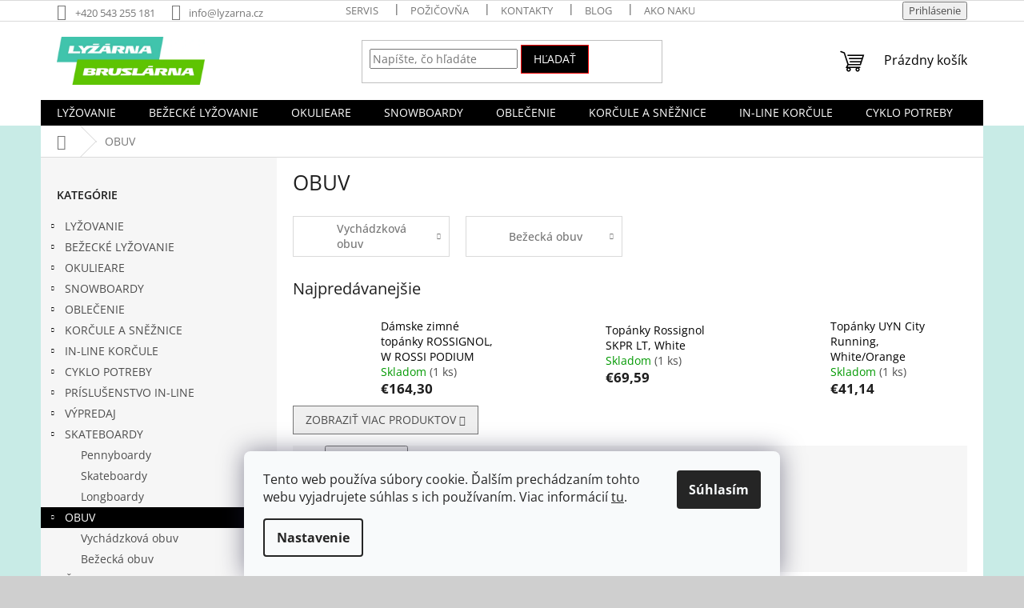

--- FILE ---
content_type: text/html; charset=utf-8
request_url: https://www.lyzarna-bruslarna.sk/sportova-obuv/
body_size: 28329
content:
<!doctype html><html lang="sk" dir="ltr" class="header-background-light external-fonts-loaded"><head><meta charset="utf-8" /><meta name="viewport" content="width=device-width,initial-scale=1" /><title>Športová obuv - športová i pre voľný čas</title><link rel="preconnect" href="https://cdn.myshoptet.com" /><link rel="dns-prefetch" href="https://cdn.myshoptet.com" /><link rel="preload" href="https://cdn.myshoptet.com/prj/dist/master/cms/libs/jquery/jquery-1.11.3.min.js" as="script" /><link href="https://cdn.myshoptet.com/prj/dist/master/cms/templates/frontend_templates/shared/css/font-face/open-sans.css" rel="stylesheet"><link href="https://cdn.myshoptet.com/prj/dist/master/shop/dist/font-shoptet-11.css.62c94c7785ff2cea73b2.css" rel="stylesheet"><script>
dataLayer = [];
dataLayer.push({'shoptet' : {
    "pageId": 1103,
    "pageType": "category",
    "currency": "EUR",
    "currencyInfo": {
        "decimalSeparator": ",",
        "exchangeRate": 1,
        "priceDecimalPlaces": 2,
        "symbol": "\u20ac",
        "symbolLeft": 1,
        "thousandSeparator": " "
    },
    "language": "sk",
    "projectId": 319267,
    "category": {
        "guid": "5322d751-ec19-11e9-ac23-ac1f6b0076ec",
        "path": "OBUV",
        "parentCategoryGuid": null
    },
    "cartInfo": {
        "id": null,
        "freeShipping": false,
        "freeShippingFrom": null,
        "leftToFreeGift": {
            "formattedPrice": "\u20ac0",
            "priceLeft": 0
        },
        "freeGift": false,
        "leftToFreeShipping": {
            "priceLeft": null,
            "dependOnRegion": null,
            "formattedPrice": null
        },
        "discountCoupon": [],
        "getNoBillingShippingPrice": {
            "withoutVat": 0,
            "vat": 0,
            "withVat": 0
        },
        "cartItems": [],
        "taxMode": "ORDINARY"
    },
    "cart": [],
    "customer": {
        "priceRatio": 1,
        "priceListId": 1,
        "groupId": null,
        "registered": false,
        "mainAccount": false
    }
}});
dataLayer.push({'cookie_consent' : {
    "marketing": "denied",
    "analytics": "denied"
}});
document.addEventListener('DOMContentLoaded', function() {
    shoptet.consent.onAccept(function(agreements) {
        if (agreements.length == 0) {
            return;
        }
        dataLayer.push({
            'cookie_consent' : {
                'marketing' : (agreements.includes(shoptet.config.cookiesConsentOptPersonalisation)
                    ? 'granted' : 'denied'),
                'analytics': (agreements.includes(shoptet.config.cookiesConsentOptAnalytics)
                    ? 'granted' : 'denied')
            },
            'event': 'cookie_consent'
        });
    });
});
</script>
<meta property="og:type" content="website"><meta property="og:site_name" content="lyzarna-bruslarna.sk"><meta property="og:url" content="https://www.lyzarna-bruslarna.sk/sportova-obuv/"><meta property="og:title" content="Športová obuv - športová i pre voľný čas"><meta name="author" content="LYŽÁRNA-BRUSLÁRNA"><meta name="web_author" content="Shoptet.sk"><meta name="dcterms.rightsHolder" content="www.lyzarna-bruslarna.sk"><meta name="robots" content="index,follow"><meta property="og:image" content="https://cdn.myshoptet.com/usr/www.lyzarna-bruslarna.sk/user/logos/l_b_new_logo-1.jpg?t=1768807608"><meta property="og:description" content="V tejto kategórii nájdete obuv ako športové tak i pre voľný čas ....."><meta name="description" content="V tejto kategórii nájdete obuv ako športové tak i pre voľný čas ....."><style>:root {--color-primary: #000000;--color-primary-h: 0;--color-primary-s: 0%;--color-primary-l: 0%;--color-primary-hover: #32cb00;--color-primary-hover-h: 105;--color-primary-hover-s: 100%;--color-primary-hover-l: 40%;--color-secondary: #00d2cb;--color-secondary-h: 178;--color-secondary-s: 100%;--color-secondary-l: 41%;--color-secondary-hover: #00d2cb;--color-secondary-hover-h: 178;--color-secondary-hover-s: 100%;--color-secondary-hover-l: 41%;--color-tertiary: #000000;--color-tertiary-h: 0;--color-tertiary-s: 0%;--color-tertiary-l: 0%;--color-tertiary-hover: #fe0000;--color-tertiary-hover-h: 0;--color-tertiary-hover-s: 100%;--color-tertiary-hover-l: 50%;--color-header-background: #ffffff;--template-font: "Open Sans";--template-headings-font: "Open Sans";--header-background-url: url("https://cdn.myshoptet.com/usr/www.lyzarna-bruslarna.sk/user/header_backgrounds/lyz_web_pozadi_sv_modra_zebry.jpg");--cookies-notice-background: #F8FAFB;--cookies-notice-color: #252525;--cookies-notice-button-hover: #27263f;--cookies-notice-link-hover: #3b3a5f;--templates-update-management-preview-mode-content: "Náhľad aktualizácií šablóny je aktívny pre váš prehliadač."}</style>
    
    <link href="https://cdn.myshoptet.com/prj/dist/master/shop/dist/main-11.less.fcb4a42d7bd8a71b7ee2.css" rel="stylesheet" />
                <link href="https://cdn.myshoptet.com/prj/dist/master/shop/dist/mobile-header-v1-11.less.1ee105d41b5f713c21aa.css" rel="stylesheet" />
    
    <script>var shoptet = shoptet || {};</script>
    <script src="https://cdn.myshoptet.com/prj/dist/master/shop/dist/main-3g-header.js.05f199e7fd2450312de2.js"></script>
<!-- User include --><!-- project html code header -->
<meta name="facebook-domain-verification" content="8ux09gs941ozu79e71g0yfb06w524f" />
<!-- /User include --><link rel="shortcut icon" href="/favicon.ico" type="image/x-icon" /><link rel="canonical" href="https://www.lyzarna-bruslarna.sk/sportova-obuv/" />    <script>
        var _hwq = _hwq || [];
        _hwq.push(['setKey', '5FD4CA54D8990D3006221001EC647CDF']);
        _hwq.push(['setTopPos', '0']);
        _hwq.push(['showWidget', '21']);
        (function() {
            var ho = document.createElement('script');
            ho.src = 'https://sk.im9.cz/direct/i/gjs.php?n=wdgt&sak=5FD4CA54D8990D3006221001EC647CDF';
            var s = document.getElementsByTagName('script')[0]; s.parentNode.insertBefore(ho, s);
        })();
    </script>
<style>/* custom background */@media (min-width: 992px) {body {background-color: #cfcfcf ;background-position: left top;background-repeat: repeat !important;background-attachment: scroll;background-image: url('https://cdn.myshoptet.com/usr/www.lyzarna-bruslarna.sk/user/frontend_backgrounds/lyz_web_pozadi_sv_modra_zebry.jpg');}}</style>    <!-- Global site tag (gtag.js) - Google Analytics -->
    <script async src="https://www.googletagmanager.com/gtag/js?id=G-DWFPQFM11H"></script>
    <script>
        
        window.dataLayer = window.dataLayer || [];
        function gtag(){dataLayer.push(arguments);}
        

                    console.debug('default consent data');

            gtag('consent', 'default', {"ad_storage":"denied","analytics_storage":"denied","ad_user_data":"denied","ad_personalization":"denied","wait_for_update":500});
            dataLayer.push({
                'event': 'default_consent'
            });
        
        gtag('js', new Date());

        
                gtag('config', 'G-DWFPQFM11H', {"groups":"GA4","send_page_view":false,"content_group":"category","currency":"EUR","page_language":"sk"});
        
                gtag('config', 'AW-760367604');
        
        
        
        
        
                    gtag('event', 'page_view', {"send_to":"GA4","page_language":"sk","content_group":"category","currency":"EUR"});
        
        
        
        
        
        
        
        
        
        
        
        
        
        document.addEventListener('DOMContentLoaded', function() {
            if (typeof shoptet.tracking !== 'undefined') {
                for (var id in shoptet.tracking.bannersList) {
                    gtag('event', 'view_promotion', {
                        "send_to": "UA",
                        "promotions": [
                            {
                                "id": shoptet.tracking.bannersList[id].id,
                                "name": shoptet.tracking.bannersList[id].name,
                                "position": shoptet.tracking.bannersList[id].position
                            }
                        ]
                    });
                }
            }

            shoptet.consent.onAccept(function(agreements) {
                if (agreements.length !== 0) {
                    console.debug('gtag consent accept');
                    var gtagConsentPayload =  {
                        'ad_storage': agreements.includes(shoptet.config.cookiesConsentOptPersonalisation)
                            ? 'granted' : 'denied',
                        'analytics_storage': agreements.includes(shoptet.config.cookiesConsentOptAnalytics)
                            ? 'granted' : 'denied',
                                                                                                'ad_user_data': agreements.includes(shoptet.config.cookiesConsentOptPersonalisation)
                            ? 'granted' : 'denied',
                        'ad_personalization': agreements.includes(shoptet.config.cookiesConsentOptPersonalisation)
                            ? 'granted' : 'denied',
                        };
                    console.debug('update consent data', gtagConsentPayload);
                    gtag('consent', 'update', gtagConsentPayload);
                    dataLayer.push(
                        { 'event': 'update_consent' }
                    );
                }
            });
        });
    </script>
</head><body class="desktop id-1103 in-sportova-obuv template-11 type-category multiple-columns-body columns-3 ums_forms_redesign--off ums_a11y_category_page--on ums_discussion_rating_forms--off ums_flags_display_unification--on ums_a11y_login--on mobile-header-version-1"><noscript>
    <style>
        #header {
            padding-top: 0;
            position: relative !important;
            top: 0;
        }
        .header-navigation {
            position: relative !important;
        }
        .overall-wrapper {
            margin: 0 !important;
        }
        body:not(.ready) {
            visibility: visible !important;
        }
    </style>
    <div class="no-javascript">
        <div class="no-javascript__title">Musíte zmeniť nastavenie vášho prehliadača</div>
        <div class="no-javascript__text">Pozrite sa na: <a href="https://www.google.com/support/bin/answer.py?answer=23852">Ako povoliť JavaScript vo vašom prehliadači</a>.</div>
        <div class="no-javascript__text">Ak používate software na blokovanie reklám, možno bude potrebné, aby ste povolili JavaScript z tejto stránky.</div>
        <div class="no-javascript__text">Ďakujeme.</div>
    </div>
</noscript>

        <div id="fb-root"></div>
        <script>
            window.fbAsyncInit = function() {
                FB.init({
//                    appId            : 'your-app-id',
                    autoLogAppEvents : true,
                    xfbml            : true,
                    version          : 'v19.0'
                });
            };
        </script>
        <script async defer crossorigin="anonymous" src="https://connect.facebook.net/sk_SK/sdk.js"></script>    <div class="siteCookies siteCookies--bottom siteCookies--light js-siteCookies" role="dialog" data-testid="cookiesPopup" data-nosnippet>
        <div class="siteCookies__form">
            <div class="siteCookies__content">
                <div class="siteCookies__text">
                    Tento web používa súbory cookie. Ďalším prechádzaním tohto webu vyjadrujete súhlas s ich používaním. Viac informácií <a href="http://www.lyzarna-bruslarna.sk/podmienky-ochrany-osobnych-udajov/" target="\" _blank="">tu</a>.
                </div>
                <p class="siteCookies__links">
                    <button class="siteCookies__link js-cookies-settings" aria-label="Nastavenia cookies" data-testid="cookiesSettings">Nastavenie</button>
                </p>
            </div>
            <div class="siteCookies__buttonWrap">
                                <button class="siteCookies__button js-cookiesConsentSubmit" value="all" aria-label="Prijať cookies" data-testid="buttonCookiesAccept">Súhlasím</button>
            </div>
        </div>
        <script>
            document.addEventListener("DOMContentLoaded", () => {
                const siteCookies = document.querySelector('.js-siteCookies');
                document.addEventListener("scroll", shoptet.common.throttle(() => {
                    const st = document.documentElement.scrollTop;
                    if (st > 1) {
                        siteCookies.classList.add('siteCookies--scrolled');
                    } else {
                        siteCookies.classList.remove('siteCookies--scrolled');
                    }
                }, 100));
            });
        </script>
    </div>
<a href="#content" class="skip-link sr-only">Prejsť na obsah</a><div class="overall-wrapper"><div class="user-action"><div class="container">
    <div class="user-action-in">
                    <div id="login" class="user-action-login popup-widget login-widget" role="dialog" aria-labelledby="loginHeading">
        <div class="popup-widget-inner">
                            <h2 id="loginHeading">Prihlásenie k vášmu účtu</h2><div id="customerLogin"><form action="/action/Customer/Login/" method="post" id="formLoginIncluded" class="csrf-enabled formLogin" data-testid="formLogin"><input type="hidden" name="referer" value="" /><div class="form-group"><div class="input-wrapper email js-validated-element-wrapper no-label"><input type="email" name="email" class="form-control" autofocus placeholder="E-mailová adresa (napr. jan@novak.sk)" data-testid="inputEmail" autocomplete="email" required /></div></div><div class="form-group"><div class="input-wrapper password js-validated-element-wrapper no-label"><input type="password" name="password" class="form-control" placeholder="Heslo" data-testid="inputPassword" autocomplete="current-password" required /><span class="no-display">Nemôžete vyplniť toto pole</span><input type="text" name="surname" value="" class="no-display" /></div></div><div class="form-group"><div class="login-wrapper"><button type="submit" class="btn btn-secondary btn-text btn-login" data-testid="buttonSubmit">Prihlásiť sa</button><div class="password-helper"><a href="/registracia/" data-testid="signup" rel="nofollow">Nová registrácia</a><a href="/klient/zabudnute-heslo/" rel="nofollow">Zabudnuté heslo</a></div></div></div></form>
</div>                    </div>
    </div>

                            <div id="cart-widget" class="user-action-cart popup-widget cart-widget loader-wrapper" data-testid="popupCartWidget" role="dialog" aria-hidden="true">
    <div class="popup-widget-inner cart-widget-inner place-cart-here">
        <div class="loader-overlay">
            <div class="loader"></div>
        </div>
    </div>

    <div class="cart-widget-button">
        <a href="/kosik/" class="btn btn-conversion" id="continue-order-button" rel="nofollow" data-testid="buttonNextStep">Pokračovať do košíka</a>
    </div>
</div>
            </div>
</div>
</div><div class="top-navigation-bar" data-testid="topNavigationBar">

    <div class="container">

        <div class="top-navigation-contacts">
            <strong>Zákaznícka podpora:</strong><a href="tel:+420543255181" class="project-phone" aria-label="Zavolať na +420543255181" data-testid="contactboxPhone"><span>+420 543 255 181</span></a><a href="mailto:info@lyzarna.cz" class="project-email" data-testid="contactboxEmail"><span>info@lyzarna.cz</span></a>        </div>

                            <div class="top-navigation-menu">
                <div class="top-navigation-menu-trigger"></div>
                <ul class="top-navigation-bar-menu">
                                            <li class="top-navigation-menu-item-704">
                            <a href="/servis/">SERVIS</a>
                        </li>
                                            <li class="top-navigation-menu-item-707">
                            <a href="/pozicovna/">POŽIČOVŇA</a>
                        </li>
                                            <li class="top-navigation-menu-item-29">
                            <a href="/kontakty/">Kontakty</a>
                        </li>
                                            <li class="top-navigation-menu-item-1587">
                            <a href="/blog/" target="blank">Blog</a>
                        </li>
                                            <li class="top-navigation-menu-item-27">
                            <a href="/ako-nakupovat/">Ako nakupovať</a>
                        </li>
                                            <li class="top-navigation-menu-item-39">
                            <a href="/obchodne-podmienky/">Obchodné podmienky</a>
                        </li>
                                            <li class="top-navigation-menu-item-691">
                            <a href="/podmienky-ochrany-osobnych-udajov/">Podmienky ochrany osobných údajov</a>
                        </li>
                                            <li class="top-navigation-menu-item-701">
                            <a href="/reklamace/">Reklamace</a>
                        </li>
                                            <li class="top-navigation-menu-item-698">
                            <a href="/eet/">EET</a>
                        </li>
                                            <li class="top-navigation-menu-item-710">
                            <a href="/predajna/">Predajňa</a>
                        </li>
                                            <li class="top-navigation-menu-item-1684">
                            <a href="/doprava/">DOPRAVA</a>
                        </li>
                                    </ul>
                <ul class="top-navigation-bar-menu-helper"></ul>
            </div>
        
        <div class="top-navigation-tools top-navigation-tools--language">
            <div class="responsive-tools">
                <a href="#" class="toggle-window" data-target="search" aria-label="Hľadať" data-testid="linkSearchIcon"></a>
                                                            <a href="#" class="toggle-window" data-target="login"></a>
                                                    <a href="#" class="toggle-window" data-target="navigation" aria-label="Menu" data-testid="hamburgerMenu"></a>
            </div>
                        <button class="top-nav-button top-nav-button-login toggle-window" type="button" data-target="login" aria-haspopup="dialog" aria-controls="login" aria-expanded="false" data-testid="signin"><span>Prihlásenie</span></button>        </div>

    </div>

</div>
<header id="header"><div class="container navigation-wrapper">
    <div class="header-top">
        <div class="site-name-wrapper">
            <div class="site-name"><a href="/" data-testid="linkWebsiteLogo"><img src="https://cdn.myshoptet.com/usr/www.lyzarna-bruslarna.sk/user/logos/l_b_new_logo-1.jpg" alt="LYŽÁRNA-BRUSLÁRNA" fetchpriority="low" /></a></div>        </div>
        <div class="search" itemscope itemtype="https://schema.org/WebSite">
            <meta itemprop="headline" content="OBUV"/><meta itemprop="url" content="https://www.lyzarna-bruslarna.sk"/><meta itemprop="text" content="V tejto kategórii nájdete obuv ako športové tak i pre voľný čas ....."/>            <form action="/action/ProductSearch/prepareString/" method="post"
    id="formSearchForm" class="search-form compact-form js-search-main"
    itemprop="potentialAction" itemscope itemtype="https://schema.org/SearchAction" data-testid="searchForm">
    <fieldset>
        <meta itemprop="target"
            content="https://www.lyzarna-bruslarna.sk/vyhladavanie/?string={string}"/>
        <input type="hidden" name="language" value="sk"/>
        
            
<input
    type="search"
    name="string"
        class="query-input form-control search-input js-search-input"
    placeholder="Napíšte, čo hľadáte"
    autocomplete="off"
    required
    itemprop="query-input"
    aria-label="Vyhľadávanie"
    data-testid="searchInput"
>
            <button type="submit" class="btn btn-default" data-testid="searchBtn">Hľadať</button>
        
    </fieldset>
</form>
        </div>
        <div class="navigation-buttons">
                
    <a href="/kosik/" class="btn btn-icon toggle-window cart-count" data-target="cart" data-hover="true" data-redirect="true" data-testid="headerCart" rel="nofollow" aria-haspopup="dialog" aria-expanded="false" aria-controls="cart-widget">
        
                <span class="sr-only">Nákupný košík</span>
        
            <span class="cart-price visible-lg-inline-block" data-testid="headerCartPrice">
                                    Prázdny košík                            </span>
        
    
            </a>
        </div>
    </div>
    <nav id="navigation" aria-label="Hlavné menu" data-collapsible="true"><div class="navigation-in menu"><ul class="menu-level-1" role="menubar" data-testid="headerMenuItems"><li class="menu-item-749 ext" role="none"><a href="/lyzovanie/" data-testid="headerMenuItem" role="menuitem" aria-haspopup="true" aria-expanded="false"><b>LYŽOVANIE</b><span class="submenu-arrow"></span></a><ul class="menu-level-2" aria-label="LYŽOVANIE" tabindex="-1" role="menu"><li class="menu-item-752 has-third-level" role="none"><a href="/lyze-2/" class="menu-image" data-testid="headerMenuItem" tabindex="-1" aria-hidden="true"><img src="data:image/svg+xml,%3Csvg%20width%3D%22140%22%20height%3D%22100%22%20xmlns%3D%22http%3A%2F%2Fwww.w3.org%2F2000%2Fsvg%22%3E%3C%2Fsvg%3E" alt="" aria-hidden="true" width="140" height="100"  data-src="https://cdn.myshoptet.com/usr/www.lyzarna-bruslarna.sk/user/categories/thumb/64fb537bcf3f040d8e665b6425af02e74eabbcf7.jpeg" fetchpriority="low" /></a><div><a href="/lyze-2/" data-testid="headerMenuItem" role="menuitem"><span>Lyže</span></a>
                                                    <ul class="menu-level-3" role="menu">
                                                                    <li class="menu-item-995" role="none">
                                        <a href="/sportove-lyze/" data-testid="headerMenuItem" role="menuitem">
                                            Športové lyže</a>,                                    </li>
                                                                    <li class="menu-item-992" role="none">
                                        <a href="/allround-lyze/" data-testid="headerMenuItem" role="menuitem">
                                            All-mountain lyže</a>,                                    </li>
                                                                    <li class="menu-item-1130" role="none">
                                        <a href="/damske-lyze/" data-testid="headerMenuItem" role="menuitem">
                                            Dámske lyže</a>,                                    </li>
                                                                    <li class="menu-item-1013" role="none">
                                        <a href="/juniorske-lyze/" data-testid="headerMenuItem" role="menuitem">
                                            Detské a juniorské lyže</a>,                                    </li>
                                                                    <li class="menu-item-896" role="none">
                                        <a href="/freeride-a-freestyle-lyze/" data-testid="headerMenuItem" role="menuitem">
                                            Freeride a freestyle lyže</a>,                                    </li>
                                                                    <li class="menu-item-998" role="none">
                                        <a href="/testovaci-a-pouzite-lyze/" data-testid="headerMenuItem" role="menuitem">
                                            Testovací a použité lyže</a>,                                    </li>
                                                                    <li class="menu-item-1142" role="none">
                                        <a href="/telemark-a-skialpove-lyze/" data-testid="headerMenuItem" role="menuitem">
                                            Skialpové lyže</a>,                                    </li>
                                                                    <li class="menu-item-1175" role="none">
                                        <a href="/snowblade-lyze/" data-testid="headerMenuItem" role="menuitem">
                                            Snowblade lyže</a>                                    </li>
                                                            </ul>
                        </div></li><li class="menu-item-869 has-third-level" role="none"><a href="/lyziarky/" class="menu-image" data-testid="headerMenuItem" tabindex="-1" aria-hidden="true"><img src="data:image/svg+xml,%3Csvg%20width%3D%22140%22%20height%3D%22100%22%20xmlns%3D%22http%3A%2F%2Fwww.w3.org%2F2000%2Fsvg%22%3E%3C%2Fsvg%3E" alt="" aria-hidden="true" width="140" height="100"  data-src="https://cdn.myshoptet.com/usr/www.lyzarna-bruslarna.sk/user/categories/thumb/682fdcaabf65cd381f8ae1a3c18907f6fa4914fc.png" fetchpriority="low" /></a><div><a href="/lyziarky/" data-testid="headerMenuItem" role="menuitem"><span>Lyžiarky</span></a>
                                                    <ul class="menu-level-3" role="menu">
                                                                    <li class="menu-item-872" role="none">
                                        <a href="/panske-lyziarske-topanky/" data-testid="headerMenuItem" role="menuitem">
                                            Pánske lyžiarske topánky</a>,                                    </li>
                                                                    <li class="menu-item-875" role="none">
                                        <a href="/damske-lyziarske-topanky/" data-testid="headerMenuItem" role="menuitem">
                                            Dámske lyžiarske topánky</a>,                                    </li>
                                                                    <li class="menu-item-878" role="none">
                                        <a href="/detske-lyziarske-topanky/" data-testid="headerMenuItem" role="menuitem">
                                            Detské lyžiarske topánky</a>,                                    </li>
                                                                    <li class="menu-item-1109" role="none">
                                        <a href="/pouzite-lyziarky/" data-testid="headerMenuItem" role="menuitem">
                                            Použité lyžiarky</a>,                                    </li>
                                                                    <li class="menu-item-1112" role="none">
                                        <a href="/freestyle-a-freeride-lyziarky/" data-testid="headerMenuItem" role="menuitem">
                                            Freestyle a freeride lyžiarky</a>,                                    </li>
                                                                    <li class="menu-item-1115" role="none">
                                        <a href="/skialpove-boty/" data-testid="headerMenuItem" role="menuitem">
                                            Skialpové topánky</a>                                    </li>
                                                            </ul>
                        </div></li><li class="menu-item-779 has-third-level" role="none"><a href="/prilby-na-lyze/" class="menu-image" data-testid="headerMenuItem" tabindex="-1" aria-hidden="true"><img src="data:image/svg+xml,%3Csvg%20width%3D%22140%22%20height%3D%22100%22%20xmlns%3D%22http%3A%2F%2Fwww.w3.org%2F2000%2Fsvg%22%3E%3C%2Fsvg%3E" alt="" aria-hidden="true" width="140" height="100"  data-src="https://cdn.myshoptet.com/usr/www.lyzarna-bruslarna.sk/user/categories/thumb/e2344d1c64b58ea27366fd42b6c27aefce3ab82c.jpeg" fetchpriority="low" /></a><div><a href="/prilby-na-lyze/" data-testid="headerMenuItem" role="menuitem"><span>Prilby na lyže</span></a>
                                                    <ul class="menu-level-3" role="menu">
                                                                    <li class="menu-item-848" role="none">
                                        <a href="/detske-prilby/" data-testid="headerMenuItem" role="menuitem">
                                            Detské prilby</a>,                                    </li>
                                                                    <li class="menu-item-851" role="none">
                                        <a href="/crazy-usi/" data-testid="headerMenuItem" role="menuitem">
                                            Crazy uši</a>,                                    </li>
                                                                    <li class="menu-item-1664" role="none">
                                        <a href="/stitove-helmy/" data-testid="headerMenuItem" role="menuitem">
                                            Štítové helmy </a>                                    </li>
                                                            </ul>
                        </div></li><li class="menu-item-824" role="none"><a href="/doplnky/" class="menu-image" data-testid="headerMenuItem" tabindex="-1" aria-hidden="true"><img src="data:image/svg+xml,%3Csvg%20width%3D%22140%22%20height%3D%22100%22%20xmlns%3D%22http%3A%2F%2Fwww.w3.org%2F2000%2Fsvg%22%3E%3C%2Fsvg%3E" alt="" aria-hidden="true" width="140" height="100"  data-src="https://cdn.myshoptet.com/usr/www.lyzarna-bruslarna.sk/user/categories/thumb/45651.jpg" fetchpriority="low" /></a><div><a href="/doplnky/" data-testid="headerMenuItem" role="menuitem"><span>Doplnky</span></a>
                        </div></li><li class="menu-item-893" role="none"><a href="/lyziarske-palice/" class="menu-image" data-testid="headerMenuItem" tabindex="-1" aria-hidden="true"><img src="data:image/svg+xml,%3Csvg%20width%3D%22140%22%20height%3D%22100%22%20xmlns%3D%22http%3A%2F%2Fwww.w3.org%2F2000%2Fsvg%22%3E%3C%2Fsvg%3E" alt="" aria-hidden="true" width="140" height="100"  data-src="https://cdn.myshoptet.com/usr/www.lyzarna-bruslarna.sk/user/categories/thumb/8b3c8e3f3c2f63a40560b11d970aa5da3d300b33-1.jpeg" fetchpriority="low" /></a><div><a href="/lyziarske-palice/" data-testid="headerMenuItem" role="menuitem"><span>Lyžiarske palice</span></a>
                        </div></li><li class="menu-item-899" role="none"><a href="/susice-obuvi/" class="menu-image" data-testid="headerMenuItem" tabindex="-1" aria-hidden="true"><img src="data:image/svg+xml,%3Csvg%20width%3D%22140%22%20height%3D%22100%22%20xmlns%3D%22http%3A%2F%2Fwww.w3.org%2F2000%2Fsvg%22%3E%3C%2Fsvg%3E" alt="" aria-hidden="true" width="140" height="100"  data-src="https://cdn.myshoptet.com/usr/www.lyzarna-bruslarna.sk/user/categories/thumb/38655.jpg" fetchpriority="low" /></a><div><a href="/susice-obuvi/" data-testid="headerMenuItem" role="menuitem"><span>Sušiče obuvi</span></a>
                        </div></li><li class="menu-item-911" role="none"><a href="/vosk-na-lyze-2/" class="menu-image" data-testid="headerMenuItem" tabindex="-1" aria-hidden="true"><img src="data:image/svg+xml,%3Csvg%20width%3D%22140%22%20height%3D%22100%22%20xmlns%3D%22http%3A%2F%2Fwww.w3.org%2F2000%2Fsvg%22%3E%3C%2Fsvg%3E" alt="" aria-hidden="true" width="140" height="100"  data-src="https://cdn.myshoptet.com/usr/www.lyzarna-bruslarna.sk/user/categories/thumb/09e422d28d14105146aee64648f565baf2d8f314.jpeg" fetchpriority="low" /></a><div><a href="/vosk-na-lyze-2/" data-testid="headerMenuItem" role="menuitem"><span>Vosk na lyže</span></a>
                        </div></li><li class="menu-item-914" role="none"><a href="/lyziarske-viazania/" class="menu-image" data-testid="headerMenuItem" tabindex="-1" aria-hidden="true"><img src="data:image/svg+xml,%3Csvg%20width%3D%22140%22%20height%3D%22100%22%20xmlns%3D%22http%3A%2F%2Fwww.w3.org%2F2000%2Fsvg%22%3E%3C%2Fsvg%3E" alt="" aria-hidden="true" width="140" height="100"  data-src="https://cdn.myshoptet.com/usr/www.lyzarna-bruslarna.sk/user/categories/thumb/623b5daac93bf3ec5b18359da3ae009fae789cdc.jpeg" fetchpriority="low" /></a><div><a href="/lyziarske-viazania/" data-testid="headerMenuItem" role="menuitem"><span>Lyžiarske viazania</span></a>
                        </div></li><li class="menu-item-950 has-third-level" role="none"><a href="/lyziarske-okuliare/" class="menu-image" data-testid="headerMenuItem" tabindex="-1" aria-hidden="true"><img src="data:image/svg+xml,%3Csvg%20width%3D%22140%22%20height%3D%22100%22%20xmlns%3D%22http%3A%2F%2Fwww.w3.org%2F2000%2Fsvg%22%3E%3C%2Fsvg%3E" alt="" aria-hidden="true" width="140" height="100"  data-src="https://cdn.myshoptet.com/usr/www.lyzarna-bruslarna.sk/user/categories/thumb/97c752477df7a8db7fe4e62e52bb0b5a33603d87.jpeg" fetchpriority="low" /></a><div><a href="/lyziarske-okuliare/" data-testid="headerMenuItem" role="menuitem"><span>Lyžiarske okuliare</span></a>
                                                    <ul class="menu-level-3" role="menu">
                                                                    <li class="menu-item-1151" role="none">
                                        <a href="/okuliare-na-dioptricke-okuliare/" data-testid="headerMenuItem" role="menuitem">
                                            Okuliare na dioptrické okuliare</a>                                    </li>
                                                            </ul>
                        </div></li><li class="menu-item-980" role="none"><a href="/chranice-na-lyze/" class="menu-image" data-testid="headerMenuItem" tabindex="-1" aria-hidden="true"><img src="data:image/svg+xml,%3Csvg%20width%3D%22140%22%20height%3D%22100%22%20xmlns%3D%22http%3A%2F%2Fwww.w3.org%2F2000%2Fsvg%22%3E%3C%2Fsvg%3E" alt="" aria-hidden="true" width="140" height="100"  data-src="https://cdn.myshoptet.com/usr/www.lyzarna-bruslarna.sk/user/categories/thumb/2262a9fb3e6242f4d86b6fe42f18d7bd9141dd04.jpeg" fetchpriority="low" /></a><div><a href="/chranice-na-lyze/" data-testid="headerMenuItem" role="menuitem"><span>Chrániče na lyže</span></a>
                        </div></li><li class="menu-item-1034" role="none"><a href="/obal-na-lyze/" class="menu-image" data-testid="headerMenuItem" tabindex="-1" aria-hidden="true"><img src="data:image/svg+xml,%3Csvg%20width%3D%22140%22%20height%3D%22100%22%20xmlns%3D%22http%3A%2F%2Fwww.w3.org%2F2000%2Fsvg%22%3E%3C%2Fsvg%3E" alt="" aria-hidden="true" width="140" height="100"  data-src="https://cdn.myshoptet.com/usr/www.lyzarna-bruslarna.sk/user/categories/thumb/020c89ee2b354b97d1be7caa6b02e8245dda115e.jpeg" fetchpriority="low" /></a><div><a href="/obal-na-lyze/" data-testid="headerMenuItem" role="menuitem"><span>Obal na lyže</span></a>
                        </div></li><li class="menu-item-1082" role="none"><a href="/obal-na-lyziarske-topanky/" class="menu-image" data-testid="headerMenuItem" tabindex="-1" aria-hidden="true"><img src="data:image/svg+xml,%3Csvg%20width%3D%22140%22%20height%3D%22100%22%20xmlns%3D%22http%3A%2F%2Fwww.w3.org%2F2000%2Fsvg%22%3E%3C%2Fsvg%3E" alt="" aria-hidden="true" width="140" height="100"  data-src="https://cdn.myshoptet.com/usr/www.lyzarna-bruslarna.sk/user/categories/thumb/918c27b44ff587c31a15c5f2c0c4df8a818ac611.jpeg" fetchpriority="low" /></a><div><a href="/obal-na-lyziarske-topanky/" data-testid="headerMenuItem" role="menuitem"><span>Obal na lyžiarske topánky</span></a>
                        </div></li></ul></li>
<li class="menu-item-758 ext" role="none"><a href="/bezecke-lyzovanie/" data-testid="headerMenuItem" role="menuitem" aria-haspopup="true" aria-expanded="false"><b>BEŽECKÉ LYŽOVANIE</b><span class="submenu-arrow"></span></a><ul class="menu-level-2" aria-label="BEŽECKÉ LYŽOVANIE" tabindex="-1" role="menu"><li class="menu-item-1658" role="none"><a href="/bezkarske-palice/" class="menu-image" data-testid="headerMenuItem" tabindex="-1" aria-hidden="true"><img src="data:image/svg+xml,%3Csvg%20width%3D%22140%22%20height%3D%22100%22%20xmlns%3D%22http%3A%2F%2Fwww.w3.org%2F2000%2Fsvg%22%3E%3C%2Fsvg%3E" alt="" aria-hidden="true" width="140" height="100"  data-src="https://cdn.myshoptet.com/usr/www.lyzarna-bruslarna.sk/user/categories/thumb/14493_one-way-hulky.jpg" fetchpriority="low" /></a><div><a href="/bezkarske-palice/" data-testid="headerMenuItem" role="menuitem"><span>Bežkárske palice</span></a>
                        </div></li><li class="menu-item-767 has-third-level" role="none"><a href="/bezky-2/" class="menu-image" data-testid="headerMenuItem" tabindex="-1" aria-hidden="true"><img src="data:image/svg+xml,%3Csvg%20width%3D%22140%22%20height%3D%22100%22%20xmlns%3D%22http%3A%2F%2Fwww.w3.org%2F2000%2Fsvg%22%3E%3C%2Fsvg%3E" alt="" aria-hidden="true" width="140" height="100"  data-src="https://cdn.myshoptet.com/usr/www.lyzarna-bruslarna.sk/user/categories/thumb/d1be265ad436474734b4a9c854002aa1d85630a9.jpeg" fetchpriority="low" /></a><div><a href="/bezky-2/" data-testid="headerMenuItem" role="menuitem"><span>Bežky</span></a>
                                                    <ul class="menu-level-3" role="menu">
                                                                    <li class="menu-item-1025" role="none">
                                        <a href="/detske-bezky/" data-testid="headerMenuItem" role="menuitem">
                                            Detské bežky</a>,                                    </li>
                                                                    <li class="menu-item-1716" role="none">
                                        <a href="/bezky-na-klasiku/" data-testid="headerMenuItem" role="menuitem">
                                            Bežky na klasiku</a>,                                    </li>
                                                                    <li class="menu-item-1719" role="none">
                                        <a href="/bezky-skate/" data-testid="headerMenuItem" role="menuitem">
                                            Bežky skate</a>                                    </li>
                                                            </ul>
                        </div></li><li class="menu-item-761" role="none"><a href="/bezeke-palice/" class="menu-image" data-testid="headerMenuItem" tabindex="-1" aria-hidden="true"><img src="data:image/svg+xml,%3Csvg%20width%3D%22140%22%20height%3D%22100%22%20xmlns%3D%22http%3A%2F%2Fwww.w3.org%2F2000%2Fsvg%22%3E%3C%2Fsvg%3E" alt="" aria-hidden="true" width="140" height="100"  data-src="https://cdn.myshoptet.com/usr/www.lyzarna-bruslarna.sk/user/categories/thumb/46757.jpg" fetchpriority="low" /></a><div><a href="/bezeke-palice/" data-testid="headerMenuItem" role="menuitem"><span>Bežecké palice</span></a>
                        </div></li><li class="menu-item-776" role="none"><a href="/vak-na-bezky/" class="menu-image" data-testid="headerMenuItem" tabindex="-1" aria-hidden="true"><img src="data:image/svg+xml,%3Csvg%20width%3D%22140%22%20height%3D%22100%22%20xmlns%3D%22http%3A%2F%2Fwww.w3.org%2F2000%2Fsvg%22%3E%3C%2Fsvg%3E" alt="" aria-hidden="true" width="140" height="100"  data-src="https://cdn.myshoptet.com/usr/www.lyzarna-bruslarna.sk/user/categories/thumb/2d63831d4f32c2735c64f22127e74a28f831cb4b.jpeg" fetchpriority="low" /></a><div><a href="/vak-na-bezky/" data-testid="headerMenuItem" role="menuitem"><span>Vak na bežky</span></a>
                        </div></li><li class="menu-item-806 has-third-level" role="none"><a href="/topanky-na-bezky/" class="menu-image" data-testid="headerMenuItem" tabindex="-1" aria-hidden="true"><img src="data:image/svg+xml,%3Csvg%20width%3D%22140%22%20height%3D%22100%22%20xmlns%3D%22http%3A%2F%2Fwww.w3.org%2F2000%2Fsvg%22%3E%3C%2Fsvg%3E" alt="" aria-hidden="true" width="140" height="100"  data-src="https://cdn.myshoptet.com/usr/www.lyzarna-bruslarna.sk/user/categories/thumb/988d38a1244d6867e2fa781647f916c089b165b6.jpeg" fetchpriority="low" /></a><div><a href="/topanky-na-bezky/" data-testid="headerMenuItem" role="menuitem"><span>Topánky na bežky</span></a>
                                                    <ul class="menu-level-3" role="menu">
                                                                    <li class="menu-item-908" role="none">
                                        <a href="/topanky-na-bezky-sns-pilot/" data-testid="headerMenuItem" role="menuitem">
                                            Topánky na bežky SNS Pilot</a>,                                    </li>
                                                                    <li class="menu-item-809" role="none">
                                        <a href="/topanky-na-bezky-nnn/" data-testid="headerMenuItem" role="menuitem">
                                            Topánky na bežky NNN</a>,                                    </li>
                                                                    <li class="menu-item-971" role="none">
                                        <a href="/topanky-na-bezky-sns/" data-testid="headerMenuItem" role="menuitem">
                                            Topánky na bežky SNS</a>,                                    </li>
                                                                    <li class="menu-item-1169" role="none">
                                        <a href="/topanky-na-bezky-nn75/" data-testid="headerMenuItem" role="menuitem">
                                            Topánky na bežky NN75</a>                                    </li>
                                                            </ul>
                        </div></li><li class="menu-item-818" role="none"><a href="/vosk-na-lyze/" class="menu-image" data-testid="headerMenuItem" tabindex="-1" aria-hidden="true"><img src="data:image/svg+xml,%3Csvg%20width%3D%22140%22%20height%3D%22100%22%20xmlns%3D%22http%3A%2F%2Fwww.w3.org%2F2000%2Fsvg%22%3E%3C%2Fsvg%3E" alt="" aria-hidden="true" width="140" height="100"  data-src="https://cdn.myshoptet.com/usr/www.lyzarna-bruslarna.sk/user/categories/thumb/349fd7ee7773495997fea87105f3c8e21080337d.jpeg" fetchpriority="low" /></a><div><a href="/vosk-na-lyze/" data-testid="headerMenuItem" role="menuitem"><span>Vosk na lyže</span></a>
                        </div></li><li class="menu-item-857" role="none"><a href="/nosice-bezek--stahovaci-pasky/" class="menu-image" data-testid="headerMenuItem" tabindex="-1" aria-hidden="true"><img src="data:image/svg+xml,%3Csvg%20width%3D%22140%22%20height%3D%22100%22%20xmlns%3D%22http%3A%2F%2Fwww.w3.org%2F2000%2Fsvg%22%3E%3C%2Fsvg%3E" alt="" aria-hidden="true" width="140" height="100"  data-src="https://cdn.myshoptet.com/usr/www.lyzarna-bruslarna.sk/user/categories/thumb/44153.jpg" fetchpriority="low" /></a><div><a href="/nosice-bezek--stahovaci-pasky/" data-testid="headerMenuItem" role="menuitem"><span>Nosiče běžek, stahovací pásky</span></a>
                        </div></li><li class="menu-item-902" role="none"><a href="/susic-obuvi/" class="menu-image" data-testid="headerMenuItem" tabindex="-1" aria-hidden="true"><img src="data:image/svg+xml,%3Csvg%20width%3D%22140%22%20height%3D%22100%22%20xmlns%3D%22http%3A%2F%2Fwww.w3.org%2F2000%2Fsvg%22%3E%3C%2Fsvg%3E" alt="" aria-hidden="true" width="140" height="100"  data-src="https://cdn.myshoptet.com/usr/www.lyzarna-bruslarna.sk/user/categories/thumb/38655-1.jpg" fetchpriority="low" /></a><div><a href="/susic-obuvi/" data-testid="headerMenuItem" role="menuitem"><span>Sušič obuvi</span></a>
                        </div></li><li class="menu-item-938" role="none"><a href="/sportove-okuliare-2/" class="menu-image" data-testid="headerMenuItem" tabindex="-1" aria-hidden="true"><img src="data:image/svg+xml,%3Csvg%20width%3D%22140%22%20height%3D%22100%22%20xmlns%3D%22http%3A%2F%2Fwww.w3.org%2F2000%2Fsvg%22%3E%3C%2Fsvg%3E" alt="" aria-hidden="true" width="140" height="100"  data-src="https://cdn.myshoptet.com/usr/www.lyzarna-bruslarna.sk/user/categories/thumb/1423a746274d90a4df3ebc2360993bbf9a1a4e62.jpeg" fetchpriority="low" /></a><div><a href="/sportove-okuliare-2/" data-testid="headerMenuItem" role="menuitem"><span>Športové okuliare</span></a>
                        </div></li><li class="menu-item-974 has-third-level" role="none"><a href="/viazanie-na-bezky/" class="menu-image" data-testid="headerMenuItem" tabindex="-1" aria-hidden="true"><img src="data:image/svg+xml,%3Csvg%20width%3D%22140%22%20height%3D%22100%22%20xmlns%3D%22http%3A%2F%2Fwww.w3.org%2F2000%2Fsvg%22%3E%3C%2Fsvg%3E" alt="" aria-hidden="true" width="140" height="100"  data-src="https://cdn.myshoptet.com/usr/www.lyzarna-bruslarna.sk/user/categories/thumb/b7c48cb8c7c5800d2498d776342e7ebd9fe974a9.jpeg" fetchpriority="low" /></a><div><a href="/viazanie-na-bezky/" data-testid="headerMenuItem" role="menuitem"><span>Viazanie na bežky</span></a>
                                                    <ul class="menu-level-3" role="menu">
                                                                    <li class="menu-item-977" role="none">
                                        <a href="/viazanie-sns-pilot/" data-testid="headerMenuItem" role="menuitem">
                                            Viazanie SNS Pilot</a>,                                    </li>
                                                                    <li class="menu-item-1049" role="none">
                                        <a href="/viazania-nnn-a-nis/" data-testid="headerMenuItem" role="menuitem">
                                            Viazania NNN a NIS</a>,                                    </li>
                                                                    <li class="menu-item-1139" role="none">
                                        <a href="/viazanie-sns/" data-testid="headerMenuItem" role="menuitem">
                                            Viazanie SNS</a>                                    </li>
                                                            </ul>
                        </div></li><li class="menu-item-1004" role="none"><a href="/navleky-na-boty/" class="menu-image" data-testid="headerMenuItem" tabindex="-1" aria-hidden="true"><img src="data:image/svg+xml,%3Csvg%20width%3D%22140%22%20height%3D%22100%22%20xmlns%3D%22http%3A%2F%2Fwww.w3.org%2F2000%2Fsvg%22%3E%3C%2Fsvg%3E" alt="" aria-hidden="true" width="140" height="100"  data-src="https://cdn.myshoptet.com/usr/www.lyzarna-bruslarna.sk/user/categories/thumb/c415024bc13b7a111a390bc53c3f954843e789eb.jpeg" fetchpriority="low" /></a><div><a href="/navleky-na-boty/" data-testid="headerMenuItem" role="menuitem"><span>Návleky na boty</span></a>
                        </div></li><li class="menu-item-1713" role="none"><a href="/doplnky-2/" class="menu-image" data-testid="headerMenuItem" tabindex="-1" aria-hidden="true"><img src="data:image/svg+xml,%3Csvg%20width%3D%22140%22%20height%3D%22100%22%20xmlns%3D%22http%3A%2F%2Fwww.w3.org%2F2000%2Fsvg%22%3E%3C%2Fsvg%3E" alt="" aria-hidden="true" width="140" height="100"  data-src="https://cdn.myshoptet.com/usr/www.lyzarna-bruslarna.sk/user/categories/thumb/8ccaa9_17960ab7702940d788ca75c6ae9a79c5_mv2.jpg" fetchpriority="low" /></a><div><a href="/doplnky-2/" data-testid="headerMenuItem" role="menuitem"><span>Doplnky</span></a>
                        </div></li></ul></li>
<li class="menu-item-1646 ext" role="none"><a href="/okuliare/" data-testid="headerMenuItem" role="menuitem" aria-haspopup="true" aria-expanded="false"><b>OKULIEARE</b><span class="submenu-arrow"></span></a><ul class="menu-level-2" aria-label="OKULIEARE" tabindex="-1" role="menu"><li class="menu-item-1649" role="none"><a href="/sportove-okuliare/" class="menu-image" data-testid="headerMenuItem" tabindex="-1" aria-hidden="true"><img src="data:image/svg+xml,%3Csvg%20width%3D%22140%22%20height%3D%22100%22%20xmlns%3D%22http%3A%2F%2Fwww.w3.org%2F2000%2Fsvg%22%3E%3C%2Fsvg%3E" alt="" aria-hidden="true" width="140" height="100"  data-src="https://cdn.myshoptet.com/usr/www.lyzarna-bruslarna.sk/user/categories/thumb/sportovni__.jpg" fetchpriority="low" /></a><div><a href="/sportove-okuliare/" data-testid="headerMenuItem" role="menuitem"><span>Športové okuliare</span></a>
                        </div></li><li class="menu-item-1652" role="none"><a href="/lifestyle/" class="menu-image" data-testid="headerMenuItem" tabindex="-1" aria-hidden="true"><img src="data:image/svg+xml,%3Csvg%20width%3D%22140%22%20height%3D%22100%22%20xmlns%3D%22http%3A%2F%2Fwww.w3.org%2F2000%2Fsvg%22%3E%3C%2Fsvg%3E" alt="" aria-hidden="true" width="140" height="100"  data-src="https://cdn.myshoptet.com/usr/www.lyzarna-bruslarna.sk/user/categories/thumb/5r2326a.jpg" fetchpriority="low" /></a><div><a href="/lifestyle/" data-testid="headerMenuItem" role="menuitem"><span>Lifestyle</span></a>
                        </div></li><li class="menu-item-1661" role="none"><a href="/lyziarske-okuliare-2/" class="menu-image" data-testid="headerMenuItem" tabindex="-1" aria-hidden="true"><img src="data:image/svg+xml,%3Csvg%20width%3D%22140%22%20height%3D%22100%22%20xmlns%3D%22http%3A%2F%2Fwww.w3.org%2F2000%2Fsvg%22%3E%3C%2Fsvg%3E" alt="" aria-hidden="true" width="140" height="100"  data-src="https://cdn.myshoptet.com/usr/www.lyzarna-bruslarna.sk/user/categories/thumb/oo7070-22_pri-tor_1.jpg" fetchpriority="low" /></a><div><a href="/lyziarske-okuliare-2/" data-testid="headerMenuItem" role="menuitem"><span>Lyžiarske okuliare</span></a>
                        </div></li><li class="menu-item-1710" role="none"><a href="/okuliare-na-bezky/" class="menu-image" data-testid="headerMenuItem" tabindex="-1" aria-hidden="true"><img src="data:image/svg+xml,%3Csvg%20width%3D%22140%22%20height%3D%22100%22%20xmlns%3D%22http%3A%2F%2Fwww.w3.org%2F2000%2Fsvg%22%3E%3C%2Fsvg%3E" alt="" aria-hidden="true" width="140" height="100"  data-src="https://cdn.myshoptet.com/usr/www.lyzarna-bruslarna.sk/user/categories/thumb/96060_hatchey-black-2.jpg" fetchpriority="low" /></a><div><a href="/okuliare-na-bezky/" data-testid="headerMenuItem" role="menuitem"><span>Okuliare na bežky</span></a>
                        </div></li></ul></li>
<li class="menu-item-782 ext" role="none"><a href="/snowboardy/" data-testid="headerMenuItem" role="menuitem" aria-haspopup="true" aria-expanded="false"><b>SNOWBOARDY</b><span class="submenu-arrow"></span></a><ul class="menu-level-2" aria-label="SNOWBOARDY" tabindex="-1" role="menu"><li class="menu-item-1613" role="none"><a href="/snowboardy-3/" class="menu-image" data-testid="headerMenuItem" tabindex="-1" aria-hidden="true"><img src="data:image/svg+xml,%3Csvg%20width%3D%22140%22%20height%3D%22100%22%20xmlns%3D%22http%3A%2F%2Fwww.w3.org%2F2000%2Fsvg%22%3E%3C%2Fsvg%3E" alt="" aria-hidden="true" width="140" height="100"  data-src="https://cdn.myshoptet.com/usr/www.lyzarna-bruslarna.sk/user/categories/thumb/kysele-sousto-6.jpg" fetchpriority="low" /></a><div><a href="/snowboardy-3/" data-testid="headerMenuItem" role="menuitem"><span>Snowboardy </span></a>
                        </div></li><li class="menu-item-788" role="none"><a href="/topanky-na-snb/" class="menu-image" data-testid="headerMenuItem" tabindex="-1" aria-hidden="true"><img src="data:image/svg+xml,%3Csvg%20width%3D%22140%22%20height%3D%22100%22%20xmlns%3D%22http%3A%2F%2Fwww.w3.org%2F2000%2Fsvg%22%3E%3C%2Fsvg%3E" alt="" aria-hidden="true" width="140" height="100"  data-src="https://cdn.myshoptet.com/usr/www.lyzarna-bruslarna.sk/user/categories/thumb/cf7152cc5a2d9301ffda3b1be9af41707a4409d8.jpeg" fetchpriority="low" /></a><div><a href="/topanky-na-snb/" data-testid="headerMenuItem" role="menuitem"><span>Topánky na SNB</span></a>
                        </div></li><li class="menu-item-785 has-third-level" role="none"><a href="/snb-helmy/" class="menu-image" data-testid="headerMenuItem" tabindex="-1" aria-hidden="true"><img src="data:image/svg+xml,%3Csvg%20width%3D%22140%22%20height%3D%22100%22%20xmlns%3D%22http%3A%2F%2Fwww.w3.org%2F2000%2Fsvg%22%3E%3C%2Fsvg%3E" alt="" aria-hidden="true" width="140" height="100"  data-src="https://cdn.myshoptet.com/usr/www.lyzarna-bruslarna.sk/user/categories/thumb/54c7a2abccd34228c5040a5310fc154c657a705e.jpeg" fetchpriority="low" /></a><div><a href="/snb-helmy/" data-testid="headerMenuItem" role="menuitem"><span>SNB helmy</span></a>
                                                    <ul class="menu-level-3" role="menu">
                                                                    <li class="menu-item-854" role="none">
                                        <a href="/crazy-usi-2/" data-testid="headerMenuItem" role="menuitem">
                                            Crazy uši</a>,                                    </li>
                                                                    <li class="menu-item-929" role="none">
                                        <a href="/detske-prilby-2/" data-testid="headerMenuItem" role="menuitem">
                                            Detské prilby</a>                                    </li>
                                                            </ul>
                        </div></li><li class="menu-item-821" role="none"><a href="/vosk-na-snowboard/" class="menu-image" data-testid="headerMenuItem" tabindex="-1" aria-hidden="true"><img src="data:image/svg+xml,%3Csvg%20width%3D%22140%22%20height%3D%22100%22%20xmlns%3D%22http%3A%2F%2Fwww.w3.org%2F2000%2Fsvg%22%3E%3C%2Fsvg%3E" alt="" aria-hidden="true" width="140" height="100"  data-src="https://cdn.myshoptet.com/usr/www.lyzarna-bruslarna.sk/user/categories/thumb/46938.jpg" fetchpriority="low" /></a><div><a href="/vosk-na-snowboard/" data-testid="headerMenuItem" role="menuitem"><span>Vosk na snowboard</span></a>
                        </div></li><li class="menu-item-905" role="none"><a href="/susic-obuvi-2/" class="menu-image" data-testid="headerMenuItem" tabindex="-1" aria-hidden="true"><img src="data:image/svg+xml,%3Csvg%20width%3D%22140%22%20height%3D%22100%22%20xmlns%3D%22http%3A%2F%2Fwww.w3.org%2F2000%2Fsvg%22%3E%3C%2Fsvg%3E" alt="" aria-hidden="true" width="140" height="100"  data-src="https://cdn.myshoptet.com/usr/www.lyzarna-bruslarna.sk/user/categories/thumb/38655-2.jpg" fetchpriority="low" /></a><div><a href="/susic-obuvi-2/" data-testid="headerMenuItem" role="menuitem"><span>Sušič obuvi</span></a>
                        </div></li><li class="menu-item-953 has-third-level" role="none"><a href="/snb-okuliare/" class="menu-image" data-testid="headerMenuItem" tabindex="-1" aria-hidden="true"><img src="data:image/svg+xml,%3Csvg%20width%3D%22140%22%20height%3D%22100%22%20xmlns%3D%22http%3A%2F%2Fwww.w3.org%2F2000%2Fsvg%22%3E%3C%2Fsvg%3E" alt="" aria-hidden="true" width="140" height="100"  data-src="https://cdn.myshoptet.com/usr/www.lyzarna-bruslarna.sk/user/categories/thumb/7455a7512d4fa2253fda3909ead490816b560f49.jpeg" fetchpriority="low" /></a><div><a href="/snb-okuliare/" data-testid="headerMenuItem" role="menuitem"><span>SNB okuliare</span></a>
                                                    <ul class="menu-level-3" role="menu">
                                                                    <li class="menu-item-1172" role="none">
                                        <a href="/okuliare-na-dioptricke-bryle-2/" data-testid="headerMenuItem" role="menuitem">
                                            Okuliare na dioptrické brýle</a>                                    </li>
                                                            </ul>
                        </div></li><li class="menu-item-968" role="none"><a href="/vak-na-snowboard/" class="menu-image" data-testid="headerMenuItem" tabindex="-1" aria-hidden="true"><img src="data:image/svg+xml,%3Csvg%20width%3D%22140%22%20height%3D%22100%22%20xmlns%3D%22http%3A%2F%2Fwww.w3.org%2F2000%2Fsvg%22%3E%3C%2Fsvg%3E" alt="" aria-hidden="true" width="140" height="100"  data-src="https://cdn.myshoptet.com/usr/www.lyzarna-bruslarna.sk/user/categories/thumb/45413.jpg" fetchpriority="low" /></a><div><a href="/vak-na-snowboard/" data-testid="headerMenuItem" role="menuitem"><span>Vak na snowboard</span></a>
                        </div></li><li class="menu-item-1376" role="none"><a href="/chranice-na-snowboard/" class="menu-image" data-testid="headerMenuItem" tabindex="-1" aria-hidden="true"><img src="data:image/svg+xml,%3Csvg%20width%3D%22140%22%20height%3D%22100%22%20xmlns%3D%22http%3A%2F%2Fwww.w3.org%2F2000%2Fsvg%22%3E%3C%2Fsvg%3E" alt="" aria-hidden="true" width="140" height="100"  data-src="https://cdn.myshoptet.com/usr/www.lyzarna-bruslarna.sk/user/categories/thumb/4328-1_hatchey-vest-air-fit--varianta-l--165-180-cm--.jpg" fetchpriority="low" /></a><div><a href="/chranice-na-snowboard/" data-testid="headerMenuItem" role="menuitem"><span>Chrániče na snowboard</span></a>
                        </div></li><li class="menu-item-1100" role="none"><a href="/snb-viazanie/" class="menu-image" data-testid="headerMenuItem" tabindex="-1" aria-hidden="true"><img src="data:image/svg+xml,%3Csvg%20width%3D%22140%22%20height%3D%22100%22%20xmlns%3D%22http%3A%2F%2Fwww.w3.org%2F2000%2Fsvg%22%3E%3C%2Fsvg%3E" alt="" aria-hidden="true" width="140" height="100"  data-src="https://cdn.myshoptet.com/usr/www.lyzarna-bruslarna.sk/user/categories/thumb/0d29d93d121b62063f622cc5ea83856add747489.jpeg" fetchpriority="low" /></a><div><a href="/snb-viazanie/" data-testid="headerMenuItem" role="menuitem"><span>SNB viazanie</span></a>
                        </div></li></ul></li>
<li class="menu-item-673 ext" role="none"><a href="/oblecenie/" data-testid="headerMenuItem" role="menuitem" aria-haspopup="true" aria-expanded="false"><b>OBLEČENIE</b><span class="submenu-arrow"></span></a><ul class="menu-level-2" aria-label="OBLEČENIE" tabindex="-1" role="menu"><li class="menu-item-881 has-third-level" role="none"><a href="/zimne-rukavice/" class="menu-image" data-testid="headerMenuItem" tabindex="-1" aria-hidden="true"><img src="data:image/svg+xml,%3Csvg%20width%3D%22140%22%20height%3D%22100%22%20xmlns%3D%22http%3A%2F%2Fwww.w3.org%2F2000%2Fsvg%22%3E%3C%2Fsvg%3E" alt="" aria-hidden="true" width="140" height="100"  data-src="https://cdn.myshoptet.com/usr/www.lyzarna-bruslarna.sk/user/categories/thumb/3a77df42de4194461e71ba3040142a3f44a2043c.jpeg" fetchpriority="low" /></a><div><a href="/zimne-rukavice/" data-testid="headerMenuItem" role="menuitem"><span>Zimné rukavice</span></a>
                                                    <ul class="menu-level-3" role="menu">
                                                                    <li class="menu-item-1007" role="none">
                                        <a href="/snb-rukavice/" data-testid="headerMenuItem" role="menuitem">
                                            SNB rukavice</a>,                                    </li>
                                                                    <li class="menu-item-1040" role="none">
                                        <a href="/rukavice-na-bezky/" data-testid="headerMenuItem" role="menuitem">
                                            Rukavice na bežky</a>,                                    </li>
                                                                    <li class="menu-item-884" role="none">
                                        <a href="/lyziarske-rukavice/" data-testid="headerMenuItem" role="menuitem">
                                            Lyžiarske rukavice</a>                                    </li>
                                                            </ul>
                        </div></li><li class="menu-item-1599 has-third-level" role="none"><a href="/ponozky/" class="menu-image" data-testid="headerMenuItem" tabindex="-1" aria-hidden="true"><img src="data:image/svg+xml,%3Csvg%20width%3D%22140%22%20height%3D%22100%22%20xmlns%3D%22http%3A%2F%2Fwww.w3.org%2F2000%2Fsvg%22%3E%3C%2Fsvg%3E" alt="" aria-hidden="true" width="140" height="100"  data-src="https://cdn.myshoptet.com/usr/www.lyzarna-bruslarna.sk/user/categories/thumb/87def37f49dc6c29b5862acce478368517b5bf8b.jpeg" fetchpriority="low" /></a><div><a href="/ponozky/" data-testid="headerMenuItem" role="menuitem"><span>Ponožky</span></a>
                                                    <ul class="menu-level-3" role="menu">
                                                                    <li class="menu-item-932" role="none">
                                        <a href="/sportove-ponozky/" data-testid="headerMenuItem" role="menuitem">
                                            Športové ponožky </a>,                                    </li>
                                                                    <li class="menu-item-866" role="none">
                                        <a href="/lyziarske-podkolienky/" data-testid="headerMenuItem" role="menuitem">
                                            Lyžiarske podkolienky</a>                                    </li>
                                                            </ul>
                        </div></li><li class="menu-item-920" role="none"><a href="/zimne-ciapky/" class="menu-image" data-testid="headerMenuItem" tabindex="-1" aria-hidden="true"><img src="data:image/svg+xml,%3Csvg%20width%3D%22140%22%20height%3D%22100%22%20xmlns%3D%22http%3A%2F%2Fwww.w3.org%2F2000%2Fsvg%22%3E%3C%2Fsvg%3E" alt="" aria-hidden="true" width="140" height="100"  data-src="https://cdn.myshoptet.com/usr/www.lyzarna-bruslarna.sk/user/categories/thumb/a50774d5211f12e864e7bd1e600bca3791761191.jpeg" fetchpriority="low" /></a><div><a href="/zimne-ciapky/" data-testid="headerMenuItem" role="menuitem"><span>Zimné čiapky</span></a>
                        </div></li><li class="menu-item-746" role="none"><a href="/kukly-pod-helmu/" class="menu-image" data-testid="headerMenuItem" tabindex="-1" aria-hidden="true"><img src="data:image/svg+xml,%3Csvg%20width%3D%22140%22%20height%3D%22100%22%20xmlns%3D%22http%3A%2F%2Fwww.w3.org%2F2000%2Fsvg%22%3E%3C%2Fsvg%3E" alt="" aria-hidden="true" width="140" height="100"  data-src="https://cdn.myshoptet.com/usr/www.lyzarna-bruslarna.sk/user/categories/thumb/10e083be08a525f64d25c90a3fc5ca9aa97739bb.jpeg" fetchpriority="low" /></a><div><a href="/kukly-pod-helmu/" data-testid="headerMenuItem" role="menuitem"><span>Kukly pod helmu</span></a>
                        </div></li><li class="menu-item-791 has-third-level" role="none"><a href="/funkcne-termopradlo/" class="menu-image" data-testid="headerMenuItem" tabindex="-1" aria-hidden="true"><img src="data:image/svg+xml,%3Csvg%20width%3D%22140%22%20height%3D%22100%22%20xmlns%3D%22http%3A%2F%2Fwww.w3.org%2F2000%2Fsvg%22%3E%3C%2Fsvg%3E" alt="" aria-hidden="true" width="140" height="100"  data-src="https://cdn.myshoptet.com/usr/www.lyzarna-bruslarna.sk/user/categories/thumb/6b25725befe44e5f4ad28f6bb1c39107b421d170.jpeg" fetchpriority="low" /></a><div><a href="/funkcne-termopradlo/" data-testid="headerMenuItem" role="menuitem"><span>Funkčné termoprádlo</span></a>
                                                    <ul class="menu-level-3" role="menu">
                                                                    <li class="menu-item-794" role="none">
                                        <a href="/termo-nohavice/" data-testid="headerMenuItem" role="menuitem">
                                            Termo nohavice</a>,                                    </li>
                                                                    <li class="menu-item-965" role="none">
                                        <a href="/termo-tricka/" data-testid="headerMenuItem" role="menuitem">
                                            Termo trička</a>,                                    </li>
                                                                    <li class="menu-item-1037" role="none">
                                        <a href="/sety/" data-testid="headerMenuItem" role="menuitem">
                                            Sety</a>                                    </li>
                                                            </ul>
                        </div></li><li class="menu-item-803" role="none"><a href="/ohrievace/" class="menu-image" data-testid="headerMenuItem" tabindex="-1" aria-hidden="true"><img src="data:image/svg+xml,%3Csvg%20width%3D%22140%22%20height%3D%22100%22%20xmlns%3D%22http%3A%2F%2Fwww.w3.org%2F2000%2Fsvg%22%3E%3C%2Fsvg%3E" alt="" aria-hidden="true" width="140" height="100"  data-src="https://cdn.myshoptet.com/usr/www.lyzarna-bruslarna.sk/user/categories/thumb/c450839daa00970a0b36a91645086da0a45833fd.jpeg" fetchpriority="low" /></a><div><a href="/ohrievace/" data-testid="headerMenuItem" role="menuitem"><span>Ohrievače</span></a>
                        </div></li><li class="menu-item-773" role="none"><a href="/sportove-tasky-ruksaky-ladvinky/" class="menu-image" data-testid="headerMenuItem" tabindex="-1" aria-hidden="true"><img src="data:image/svg+xml,%3Csvg%20width%3D%22140%22%20height%3D%22100%22%20xmlns%3D%22http%3A%2F%2Fwww.w3.org%2F2000%2Fsvg%22%3E%3C%2Fsvg%3E" alt="" aria-hidden="true" width="140" height="100"  data-src="https://cdn.myshoptet.com/usr/www.lyzarna-bruslarna.sk/user/categories/thumb/a71583e0bc68d55f3f242497aaa5b043e8fc867a.jpeg" fetchpriority="low" /></a><div><a href="/sportove-tasky-ruksaky-ladvinky/" data-testid="headerMenuItem" role="menuitem"><span>Športové tašky, ruksaky, ľadvinky</span></a>
                        </div></li><li class="menu-item-812 has-third-level" role="none"><a href="/nohavice/" class="menu-image" data-testid="headerMenuItem" tabindex="-1" aria-hidden="true"><img src="data:image/svg+xml,%3Csvg%20width%3D%22140%22%20height%3D%22100%22%20xmlns%3D%22http%3A%2F%2Fwww.w3.org%2F2000%2Fsvg%22%3E%3C%2Fsvg%3E" alt="" aria-hidden="true" width="140" height="100"  data-src="https://cdn.myshoptet.com/usr/www.lyzarna-bruslarna.sk/user/categories/thumb/46465.jpg" fetchpriority="low" /></a><div><a href="/nohavice/" data-testid="headerMenuItem" role="menuitem"><span>Nohavice</span></a>
                                                    <ul class="menu-level-3" role="menu">
                                                                    <li class="menu-item-815" role="none">
                                        <a href="/outdoor-nohavice/" data-testid="headerMenuItem" role="menuitem">
                                            Outdoor nohavice</a>,                                    </li>
                                                                    <li class="menu-item-983" role="none">
                                        <a href="/nohavice-na-bezky/" data-testid="headerMenuItem" role="menuitem">
                                            Nohavice na bežky</a>                                    </li>
                                                            </ul>
                        </div></li><li class="menu-item-1019 has-third-level" role="none"><a href="/bundy/" class="menu-image" data-testid="headerMenuItem" tabindex="-1" aria-hidden="true"><img src="data:image/svg+xml,%3Csvg%20width%3D%22140%22%20height%3D%22100%22%20xmlns%3D%22http%3A%2F%2Fwww.w3.org%2F2000%2Fsvg%22%3E%3C%2Fsvg%3E" alt="" aria-hidden="true" width="140" height="100"  data-src="https://cdn.myshoptet.com/usr/www.lyzarna-bruslarna.sk/user/categories/thumb/4f20eb85dda374f8c6a3597cb8cb4c92d21f3d81.jpeg" fetchpriority="low" /></a><div><a href="/bundy/" data-testid="headerMenuItem" role="menuitem"><span>Bundy</span></a>
                                                    <ul class="menu-level-3" role="menu">
                                                                    <li class="menu-item-1094" role="none">
                                        <a href="/zimne-lyziarske-bundy/" data-testid="headerMenuItem" role="menuitem">
                                            Zimné lyžiarske bundy</a>,                                    </li>
                                                                    <li class="menu-item-1022" role="none">
                                        <a href="/softshell-bundy/" data-testid="headerMenuItem" role="menuitem">
                                            Softshell bundy</a>                                    </li>
                                                            </ul>
                        </div></li><li class="menu-item-1046" role="none"><a href="/pracie-prostriedky-a-impregnacia/" class="menu-image" data-testid="headerMenuItem" tabindex="-1" aria-hidden="true"><img src="data:image/svg+xml,%3Csvg%20width%3D%22140%22%20height%3D%22100%22%20xmlns%3D%22http%3A%2F%2Fwww.w3.org%2F2000%2Fsvg%22%3E%3C%2Fsvg%3E" alt="" aria-hidden="true" width="140" height="100"  data-src="https://cdn.myshoptet.com/usr/www.lyzarna-bruslarna.sk/user/categories/thumb/80cde21635dd4d16ad49c04682891cbbdbd4b263.jpeg" fetchpriority="low" /></a><div><a href="/pracie-prostriedky-a-impregnacia/" data-testid="headerMenuItem" role="menuitem"><span>Pracie prostriedky a impregnácia</span></a>
                        </div></li><li class="menu-item-1001" role="none"><a href="/navleky-na-nohy-a-ruky/" class="menu-image" data-testid="headerMenuItem" tabindex="-1" aria-hidden="true"><img src="data:image/svg+xml,%3Csvg%20width%3D%22140%22%20height%3D%22100%22%20xmlns%3D%22http%3A%2F%2Fwww.w3.org%2F2000%2Fsvg%22%3E%3C%2Fsvg%3E" alt="" aria-hidden="true" width="140" height="100"  data-src="https://cdn.myshoptet.com/usr/www.lyzarna-bruslarna.sk/user/categories/thumb/40492.jpg" fetchpriority="low" /></a><div><a href="/navleky-na-nohy-a-ruky/" data-testid="headerMenuItem" role="menuitem"><span>Návleky na nohy a ruky</span></a>
                        </div></li><li class="menu-item-1097" role="none"><a href="/fleece-bundy-a-mikiny/" class="menu-image" data-testid="headerMenuItem" tabindex="-1" aria-hidden="true"><img src="data:image/svg+xml,%3Csvg%20width%3D%22140%22%20height%3D%22100%22%20xmlns%3D%22http%3A%2F%2Fwww.w3.org%2F2000%2Fsvg%22%3E%3C%2Fsvg%3E" alt="" aria-hidden="true" width="140" height="100"  data-src="https://cdn.myshoptet.com/usr/www.lyzarna-bruslarna.sk/user/categories/thumb/9698c362e4fec912411c4ff75ba087b17d1af286.jpeg" fetchpriority="low" /></a><div><a href="/fleece-bundy-a-mikiny/" data-testid="headerMenuItem" role="menuitem"><span>Fleece bundy a mikiny</span></a>
                        </div></li><li class="menu-item-1028" role="none"><a href="/nakrcniky/" class="menu-image" data-testid="headerMenuItem" tabindex="-1" aria-hidden="true"><img src="data:image/svg+xml,%3Csvg%20width%3D%22140%22%20height%3D%22100%22%20xmlns%3D%22http%3A%2F%2Fwww.w3.org%2F2000%2Fsvg%22%3E%3C%2Fsvg%3E" alt="" aria-hidden="true" width="140" height="100"  data-src="https://cdn.myshoptet.com/usr/www.lyzarna-bruslarna.sk/user/categories/thumb/45c2e05d52fee78020848a6d130e18e298d0b319.jpeg" fetchpriority="low" /></a><div><a href="/nakrcniky/" data-testid="headerMenuItem" role="menuitem"><span>Nákrčníky</span></a>
                        </div></li></ul></li>
<li class="menu-item-959 ext" role="none"><a href="/korcule-a-sneznice/" data-testid="headerMenuItem" role="menuitem" aria-haspopup="true" aria-expanded="false"><b>KORČULE A SNĚŽNICE</b><span class="submenu-arrow"></span></a><ul class="menu-level-2" aria-label="KORČULE A SNĚŽNICE" tabindex="-1" role="menu"><li class="menu-item-962" role="none"><a href="/detske-ladove-korcule/" class="menu-image" data-testid="headerMenuItem" tabindex="-1" aria-hidden="true"><img src="data:image/svg+xml,%3Csvg%20width%3D%22140%22%20height%3D%22100%22%20xmlns%3D%22http%3A%2F%2Fwww.w3.org%2F2000%2Fsvg%22%3E%3C%2Fsvg%3E" alt="" aria-hidden="true" width="140" height="100"  data-src="https://cdn.myshoptet.com/usr/www.lyzarna-bruslarna.sk/user/categories/thumb/e0fbcfe82341a4115de94c8387bb0e0797177361.jpeg" fetchpriority="low" /></a><div><a href="/detske-ladove-korcule/" data-testid="headerMenuItem" role="menuitem"><span>Dětské ľadové korčule</span></a>
                        </div></li><li class="menu-item-1070" role="none"><a href="/panske-ladove-korcule/" class="menu-image" data-testid="headerMenuItem" tabindex="-1" aria-hidden="true"><img src="data:image/svg+xml,%3Csvg%20width%3D%22140%22%20height%3D%22100%22%20xmlns%3D%22http%3A%2F%2Fwww.w3.org%2F2000%2Fsvg%22%3E%3C%2Fsvg%3E" alt="" aria-hidden="true" width="140" height="100"  data-src="https://cdn.myshoptet.com/usr/www.lyzarna-bruslarna.sk/user/categories/thumb/afe7b6477bb47fc3563d35ce0089f22bb2519344.jpeg" fetchpriority="low" /></a><div><a href="/panske-ladove-korcule/" data-testid="headerMenuItem" role="menuitem"><span>Pánske ľadové korčule</span></a>
                        </div></li><li class="menu-item-1148" role="none"><a href="/damske-ladove-korcule/" class="menu-image" data-testid="headerMenuItem" tabindex="-1" aria-hidden="true"><img src="data:image/svg+xml,%3Csvg%20width%3D%22140%22%20height%3D%22100%22%20xmlns%3D%22http%3A%2F%2Fwww.w3.org%2F2000%2Fsvg%22%3E%3C%2Fsvg%3E" alt="" aria-hidden="true" width="140" height="100"  data-src="https://cdn.myshoptet.com/usr/www.lyzarna-bruslarna.sk/user/categories/thumb/0297bcb55d2f9eacf7909c83aec3f3d34b8bc01f.jpeg" fetchpriority="low" /></a><div><a href="/damske-ladove-korcule/" data-testid="headerMenuItem" role="menuitem"><span>Dámské ľadové korčule</span></a>
                        </div></li></ul></li>
<li class="menu-item-860 ext" role="none"><a href="/in-line-korcule/" data-testid="headerMenuItem" role="menuitem" aria-haspopup="true" aria-expanded="false"><b>IN-LINE KORČULE</b><span class="submenu-arrow"></span></a><ul class="menu-level-2" aria-label="IN-LINE KORČULE" tabindex="-1" role="menu"><li class="menu-item-989 has-third-level" role="none"><a href="/fitness-korcule/" class="menu-image" data-testid="headerMenuItem" tabindex="-1" aria-hidden="true"><img src="data:image/svg+xml,%3Csvg%20width%3D%22140%22%20height%3D%22100%22%20xmlns%3D%22http%3A%2F%2Fwww.w3.org%2F2000%2Fsvg%22%3E%3C%2Fsvg%3E" alt="" aria-hidden="true" width="140" height="100"  data-src="https://cdn.myshoptet.com/usr/www.lyzarna-bruslarna.sk/user/categories/thumb/2129c7f4f24524bcdede83c9417347c82ba5c747.jpeg" fetchpriority="low" /></a><div><a href="/fitness-korcule/" data-testid="headerMenuItem" role="menuitem"><span>Fitness korčule</span></a>
                                                    <ul class="menu-level-3" role="menu">
                                                                    <li class="menu-item-1734" role="none">
                                        <a href="/fitness-brusle-80mm/" data-testid="headerMenuItem" role="menuitem">
                                            Fitness korčule 80mm</a>,                                    </li>
                                                                    <li class="menu-item-1737" role="none">
                                        <a href="/fitness-korcule-84mm/" data-testid="headerMenuItem" role="menuitem">
                                            Fitness korčule 84mm</a>,                                    </li>
                                                                    <li class="menu-item-1740" role="none">
                                        <a href="/fitness-korcule-90mm/" data-testid="headerMenuItem" role="menuitem">
                                            Fitness korčule 90mm</a>,                                    </li>
                                                                    <li class="menu-item-1743" role="none">
                                        <a href="/fitness-korcule-100mm/" data-testid="headerMenuItem" role="menuitem">
                                            Fitness korčule 100mm</a>,                                    </li>
                                                                    <li class="menu-item-1746" role="none">
                                        <a href="/fitness-korcule-110mm/" data-testid="headerMenuItem" role="menuitem">
                                            Fitness korčule 110mm</a>,                                    </li>
                                                                    <li class="menu-item-1749" role="none">
                                        <a href="/fitness-korcule-125mm/" data-testid="headerMenuItem" role="menuitem">
                                            Fitness korčule 125mm</a>                                    </li>
                                                            </ul>
                        </div></li><li class="menu-item-863" role="none"><a href="/speed-korcule/" class="menu-image" data-testid="headerMenuItem" tabindex="-1" aria-hidden="true"><img src="data:image/svg+xml,%3Csvg%20width%3D%22140%22%20height%3D%22100%22%20xmlns%3D%22http%3A%2F%2Fwww.w3.org%2F2000%2Fsvg%22%3E%3C%2Fsvg%3E" alt="" aria-hidden="true" width="140" height="100"  data-src="https://cdn.myshoptet.com/usr/www.lyzarna-bruslarna.sk/user/categories/thumb/a04f381458b856c8885d459852f71baa7525ba53.jpeg" fetchpriority="low" /></a><div><a href="/speed-korcule/" data-testid="headerMenuItem" role="menuitem"><span>Speed ​​korčule</span></a>
                        </div></li><li class="menu-item-1061" role="none"><a href="/street-korcule/" class="menu-image" data-testid="headerMenuItem" tabindex="-1" aria-hidden="true"><img src="data:image/svg+xml,%3Csvg%20width%3D%22140%22%20height%3D%22100%22%20xmlns%3D%22http%3A%2F%2Fwww.w3.org%2F2000%2Fsvg%22%3E%3C%2Fsvg%3E" alt="" aria-hidden="true" width="140" height="100"  data-src="https://cdn.myshoptet.com/usr/www.lyzarna-bruslarna.sk/user/categories/thumb/a2e21fbbc770029cbea6752a5ff34b3ca1af764f.jpeg" fetchpriority="low" /></a><div><a href="/street-korcule/" data-testid="headerMenuItem" role="menuitem"><span>Urban korčule</span></a>
                        </div></li><li class="menu-item-1016" role="none"><a href="/detske-korcule/" class="menu-image" data-testid="headerMenuItem" tabindex="-1" aria-hidden="true"><img src="data:image/svg+xml,%3Csvg%20width%3D%22140%22%20height%3D%22100%22%20xmlns%3D%22http%3A%2F%2Fwww.w3.org%2F2000%2Fsvg%22%3E%3C%2Fsvg%3E" alt="" aria-hidden="true" width="140" height="100"  data-src="https://cdn.myshoptet.com/usr/www.lyzarna-bruslarna.sk/user/categories/thumb/93776bdaa265cd18c77c0d9bcafd3e78c5f7c467.jpeg" fetchpriority="low" /></a><div><a href="/detske-korcule/" data-testid="headerMenuItem" role="menuitem"><span>Detské korčule</span></a>
                        </div></li><li class="menu-item-1064" role="none"><a href="/aggressive-korcule/" class="menu-image" data-testid="headerMenuItem" tabindex="-1" aria-hidden="true"><img src="data:image/svg+xml,%3Csvg%20width%3D%22140%22%20height%3D%22100%22%20xmlns%3D%22http%3A%2F%2Fwww.w3.org%2F2000%2Fsvg%22%3E%3C%2Fsvg%3E" alt="" aria-hidden="true" width="140" height="100"  data-src="https://cdn.myshoptet.com/usr/www.lyzarna-bruslarna.sk/user/categories/thumb/9187.jpg" fetchpriority="low" /></a><div><a href="/aggressive-korcule/" data-testid="headerMenuItem" role="menuitem"><span>Aggressive korčule</span></a>
                        </div></li><li class="menu-item-1690" role="none"><a href="/quad-korcule/" class="menu-image" data-testid="headerMenuItem" tabindex="-1" aria-hidden="true"><img src="data:image/svg+xml,%3Csvg%20width%3D%22140%22%20height%3D%22100%22%20xmlns%3D%22http%3A%2F%2Fwww.w3.org%2F2000%2Fsvg%22%3E%3C%2Fsvg%3E" alt="" aria-hidden="true" width="140" height="100"  data-src="https://cdn.myshoptet.com/usr/www.lyzarna-bruslarna.sk/user/categories/thumb/444.jpg" fetchpriority="low" /></a><div><a href="/quad-korcule/" data-testid="headerMenuItem" role="menuitem"><span>Quad korčule</span></a>
                        </div></li></ul></li>
<li class="menu-item-719 ext" role="none"><a href="/cyklo-potreby/" data-testid="headerMenuItem" role="menuitem" aria-haspopup="true" aria-expanded="false"><b>CYKLO POTREBY</b><span class="submenu-arrow"></span></a><ul class="menu-level-2" aria-label="CYKLO POTREBY" tabindex="-1" role="menu"><li class="menu-item-887 has-third-level" role="none"><a href="/cyklisticke-tretry/" class="menu-image" data-testid="headerMenuItem" tabindex="-1" aria-hidden="true"><img src="data:image/svg+xml,%3Csvg%20width%3D%22140%22%20height%3D%22100%22%20xmlns%3D%22http%3A%2F%2Fwww.w3.org%2F2000%2Fsvg%22%3E%3C%2Fsvg%3E" alt="" aria-hidden="true" width="140" height="100"  data-src="https://cdn.myshoptet.com/usr/www.lyzarna-bruslarna.sk/user/categories/thumb/5f8aa7e744569ebcdf37b6d48000dc8cf62e0e88.jpeg" fetchpriority="low" /></a><div><a href="/cyklisticke-tretry/" data-testid="headerMenuItem" role="menuitem"><span>Cyklistické tretry</span></a>
                                                    <ul class="menu-level-3" role="menu">
                                                                    <li class="menu-item-1118" role="none">
                                        <a href="/horske-tretry/" data-testid="headerMenuItem" role="menuitem">
                                            Horské tretry</a>,                                    </li>
                                                                    <li class="menu-item-1121" role="none">
                                        <a href="/turisticke-tretry/" data-testid="headerMenuItem" role="menuitem">
                                            Turistické tretry</a>,                                    </li>
                                                                    <li class="menu-item-1581" role="none">
                                        <a href="/cestne-tretry-2/" data-testid="headerMenuItem" role="menuitem">
                                            Cestné tretry</a>                                    </li>
                                                            </ul>
                        </div></li><li class="menu-item-722 has-third-level" role="none"><a href="/cyklisticke-dresy/" class="menu-image" data-testid="headerMenuItem" tabindex="-1" aria-hidden="true"><img src="data:image/svg+xml,%3Csvg%20width%3D%22140%22%20height%3D%22100%22%20xmlns%3D%22http%3A%2F%2Fwww.w3.org%2F2000%2Fsvg%22%3E%3C%2Fsvg%3E" alt="" aria-hidden="true" width="140" height="100"  data-src="https://cdn.myshoptet.com/usr/www.lyzarna-bruslarna.sk/user/categories/thumb/9467.jpg" fetchpriority="low" /></a><div><a href="/cyklisticke-dresy/" data-testid="headerMenuItem" role="menuitem"><span>Cyklistické dresy</span></a>
                                                    <ul class="menu-level-3" role="menu">
                                                                    <li class="menu-item-1578" role="none">
                                        <a href="/s-kratkym-rukavom-2/" data-testid="headerMenuItem" role="menuitem">
                                            S krátkym rukávom</a>,                                    </li>
                                                                    <li class="menu-item-1145" role="none">
                                        <a href="/s-dlhym-rukavem/" data-testid="headerMenuItem" role="menuitem">
                                            S dlhým rukávom</a>,                                    </li>
                                                                    <li class="menu-item-986" role="none">
                                        <a href="/bez-rukavov/" data-testid="headerMenuItem" role="menuitem">
                                            Bez rukávov</a>,                                    </li>
                                                                    <li class="menu-item-1076" role="none">
                                        <a href="/overaly/" data-testid="headerMenuItem" role="menuitem">
                                            Overaly</a>                                    </li>
                                                            </ul>
                        </div></li><li class="menu-item-923" role="none"><a href="/cyklisticke-prilby/" class="menu-image" data-testid="headerMenuItem" tabindex="-1" aria-hidden="true"><img src="data:image/svg+xml,%3Csvg%20width%3D%22140%22%20height%3D%22100%22%20xmlns%3D%22http%3A%2F%2Fwww.w3.org%2F2000%2Fsvg%22%3E%3C%2Fsvg%3E" alt="" aria-hidden="true" width="140" height="100"  data-src="https://cdn.myshoptet.com/usr/www.lyzarna-bruslarna.sk/user/categories/thumb/fb654364f8603ddf3235282b93140e8bde4f1237.jpeg" fetchpriority="low" /></a><div><a href="/cyklisticke-prilby/" data-testid="headerMenuItem" role="menuitem"><span>Cyklistické prilby</span></a>
                        </div></li><li class="menu-item-944" role="none"><a href="/cyklobundy/" class="menu-image" data-testid="headerMenuItem" tabindex="-1" aria-hidden="true"><img src="data:image/svg+xml,%3Csvg%20width%3D%22140%22%20height%3D%22100%22%20xmlns%3D%22http%3A%2F%2Fwww.w3.org%2F2000%2Fsvg%22%3E%3C%2Fsvg%3E" alt="" aria-hidden="true" width="140" height="100"  data-src="https://cdn.myshoptet.com/usr/www.lyzarna-bruslarna.sk/user/categories/thumb/cebf37311096e6556c1d862d6884e96a0b5c6eb9.jpeg" fetchpriority="low" /></a><div><a href="/cyklobundy/" data-testid="headerMenuItem" role="menuitem"><span>Cyklobundy</span></a>
                        </div></li><li class="menu-item-926" role="none"><a href="/cyklokratasy/" class="menu-image" data-testid="headerMenuItem" tabindex="-1" aria-hidden="true"><img src="data:image/svg+xml,%3Csvg%20width%3D%22140%22%20height%3D%22100%22%20xmlns%3D%22http%3A%2F%2Fwww.w3.org%2F2000%2Fsvg%22%3E%3C%2Fsvg%3E" alt="" aria-hidden="true" width="140" height="100"  data-src="https://cdn.myshoptet.com/usr/www.lyzarna-bruslarna.sk/user/categories/thumb/0b75a956cd4c2b17d977bbaa9f5ee76e43138d27.jpeg" fetchpriority="low" /></a><div><a href="/cyklokratasy/" data-testid="headerMenuItem" role="menuitem"><span>Cyklokraťasy</span></a>
                        </div></li><li class="menu-item-743" role="none"><a href="/cyklisticke-navleky/" class="menu-image" data-testid="headerMenuItem" tabindex="-1" aria-hidden="true"><img src="data:image/svg+xml,%3Csvg%20width%3D%22140%22%20height%3D%22100%22%20xmlns%3D%22http%3A%2F%2Fwww.w3.org%2F2000%2Fsvg%22%3E%3C%2Fsvg%3E" alt="" aria-hidden="true" width="140" height="100"  data-src="https://cdn.myshoptet.com/usr/www.lyzarna-bruslarna.sk/user/categories/thumb/9681fcec16a84361970b78f6fb38c904501c7c8b.jpeg" fetchpriority="low" /></a><div><a href="/cyklisticke-navleky/" data-testid="headerMenuItem" role="menuitem"><span>Cyklistické návleky</span></a>
                        </div></li><li class="menu-item-1052" role="none"><a href="/cyklonohavice/" class="menu-image" data-testid="headerMenuItem" tabindex="-1" aria-hidden="true"><img src="data:image/svg+xml,%3Csvg%20width%3D%22140%22%20height%3D%22100%22%20xmlns%3D%22http%3A%2F%2Fwww.w3.org%2F2000%2Fsvg%22%3E%3C%2Fsvg%3E" alt="" aria-hidden="true" width="140" height="100"  data-src="https://cdn.myshoptet.com/usr/www.lyzarna-bruslarna.sk/user/categories/thumb/6755.jpg" fetchpriority="low" /></a><div><a href="/cyklonohavice/" data-testid="headerMenuItem" role="menuitem"><span>Cyklonohavice</span></a>
                        </div></li><li class="menu-item-1055" role="none"><a href="/rukavice-na-bicykel/" class="menu-image" data-testid="headerMenuItem" tabindex="-1" aria-hidden="true"><img src="data:image/svg+xml,%3Csvg%20width%3D%22140%22%20height%3D%22100%22%20xmlns%3D%22http%3A%2F%2Fwww.w3.org%2F2000%2Fsvg%22%3E%3C%2Fsvg%3E" alt="" aria-hidden="true" width="140" height="100"  data-src="https://cdn.myshoptet.com/usr/www.lyzarna-bruslarna.sk/user/categories/thumb/5011a995c2a92d23175a755e49f1f807d1b62dad.jpeg" fetchpriority="low" /></a><div><a href="/rukavice-na-bicykel/" data-testid="headerMenuItem" role="menuitem"><span>Rukavice na bicykel</span></a>
                        </div></li><li class="menu-item-1073" role="none"><a href="/triatlon/" class="menu-image" data-testid="headerMenuItem" tabindex="-1" aria-hidden="true"><img src="data:image/svg+xml,%3Csvg%20width%3D%22140%22%20height%3D%22100%22%20xmlns%3D%22http%3A%2F%2Fwww.w3.org%2F2000%2Fsvg%22%3E%3C%2Fsvg%3E" alt="" aria-hidden="true" width="140" height="100"  data-src="https://cdn.myshoptet.com/usr/www.lyzarna-bruslarna.sk/user/categories/thumb/9526.jpg" fetchpriority="low" /></a><div><a href="/triatlon/" data-testid="headerMenuItem" role="menuitem"><span>Triatlon</span></a>
                        </div></li><li class="menu-item-1666 has-third-level" role="none"><a href="/cyklo-prislusenstvo/" class="menu-image" data-testid="headerMenuItem" tabindex="-1" aria-hidden="true"><img src="data:image/svg+xml,%3Csvg%20width%3D%22140%22%20height%3D%22100%22%20xmlns%3D%22http%3A%2F%2Fwww.w3.org%2F2000%2Fsvg%22%3E%3C%2Fsvg%3E" alt="" aria-hidden="true" width="140" height="100"  data-src="https://cdn.myshoptet.com/usr/www.lyzarna-bruslarna.sk/user/categories/thumb/_vyr_560pedaly-naslapne-exustar-pm812.jpg" fetchpriority="low" /></a><div><a href="/cyklo-prislusenstvo/" data-testid="headerMenuItem" role="menuitem"><span>Cyklo príslušenstvo</span></a>
                                                    <ul class="menu-level-3" role="menu">
                                                                    <li class="menu-item-1669" role="none">
                                        <a href="/zvonceky/" data-testid="headerMenuItem" role="menuitem">
                                            Zvončeky</a>,                                    </li>
                                                                    <li class="menu-item-1672" role="none">
                                        <a href="/pedale/" data-testid="headerMenuItem" role="menuitem">
                                            Pedále</a>                                    </li>
                                                            </ul>
                        </div></li><li class="menu-item-1678" role="none"><a href="/batohy/" class="menu-image" data-testid="headerMenuItem" tabindex="-1" aria-hidden="true"><img src="data:image/svg+xml,%3Csvg%20width%3D%22140%22%20height%3D%22100%22%20xmlns%3D%22http%3A%2F%2Fwww.w3.org%2F2000%2Fsvg%22%3E%3C%2Fsvg%3E" alt="" aria-hidden="true" width="140" height="100"  data-src="https://cdn.myshoptet.com/usr/www.lyzarna-bruslarna.sk/user/categories/thumb/13961-1101528313_v.jpg" fetchpriority="low" /></a><div><a href="/batohy/" data-testid="headerMenuItem" role="menuitem"><span>Batohy</span></a>
                        </div></li></ul></li>
<li class="menu-item-731 ext" role="none"><a href="/prislusenstvo-ni-line/" data-testid="headerMenuItem" role="menuitem" aria-haspopup="true" aria-expanded="false"><b>PRÍSLUŠENSTVO IN-LINE</b><span class="submenu-arrow"></span></a><ul class="menu-level-2" aria-label="PRÍSLUŠENSTVO IN-LINE" tabindex="-1" role="menu"><li class="menu-item-827 has-third-level" role="none"><a href="/in-line-kolieska/" class="menu-image" data-testid="headerMenuItem" tabindex="-1" aria-hidden="true"><img src="data:image/svg+xml,%3Csvg%20width%3D%22140%22%20height%3D%22100%22%20xmlns%3D%22http%3A%2F%2Fwww.w3.org%2F2000%2Fsvg%22%3E%3C%2Fsvg%3E" alt="" aria-hidden="true" width="140" height="100"  data-src="https://cdn.myshoptet.com/usr/www.lyzarna-bruslarna.sk/user/categories/thumb/9216.jpg" fetchpriority="low" /></a><div><a href="/in-line-kolieska/" data-testid="headerMenuItem" role="menuitem"><span>In-line kolieska</span></a>
                                                    <ul class="menu-level-3" role="menu">
                                                                    <li class="menu-item-1136" role="none">
                                        <a href="/in-line-kolieska-125-mm/" data-testid="headerMenuItem" role="menuitem">
                                            In-line kolieska 125 mm</a>,                                    </li>
                                                                    <li class="menu-item-830" role="none">
                                        <a href="/in-line-kolieska-110-mm/" data-testid="headerMenuItem" role="menuitem">
                                            In-line kolieska 110 mm</a>,                                    </li>
                                                                    <li class="menu-item-1088" role="none">
                                        <a href="/in-line-kolieska-100-mm/" data-testid="headerMenuItem" role="menuitem">
                                            In-line kolieska 100 mm</a>,                                    </li>
                                                                    <li class="menu-item-1067" role="none">
                                        <a href="/in-line-kolieska-90-mm/" data-testid="headerMenuItem" role="menuitem">
                                            In-line kolieska 90 mm</a>,                                    </li>
                                                                    <li class="menu-item-1569" role="none">
                                        <a href="/in-line-kolieska-84-mm/" data-testid="headerMenuItem" role="menuitem">
                                            In-line kolieska 84 mm</a>,                                    </li>
                                                                    <li class="menu-item-1163" role="none">
                                        <a href="/in-line-kolieska-82-mm/" data-testid="headerMenuItem" role="menuitem">
                                            In-line kolieska 82 mm</a>,                                    </li>
                                                                    <li class="menu-item-1127" role="none">
                                        <a href="/in-line-kolieska-80-mm/" data-testid="headerMenuItem" role="menuitem">
                                            In-line kolieska 80 mm</a>,                                    </li>
                                                                    <li class="menu-item-1637" role="none">
                                        <a href="/in-line-kolieska-76-mm/" data-testid="headerMenuItem" role="menuitem">
                                            in-line kolieska 76 mm</a>,                                    </li>
                                                                    <li class="menu-item-1124" role="none">
                                        <a href="/in-line-kolieska-72-mm/" data-testid="headerMenuItem" role="menuitem">
                                            In-line kolieska 72 mm</a>                                    </li>
                                                            </ul>
                        </div></li><li class="menu-item-836 has-third-level" role="none"><a href="/in-line-chranice/" class="menu-image" data-testid="headerMenuItem" tabindex="-1" aria-hidden="true"><img src="data:image/svg+xml,%3Csvg%20width%3D%22140%22%20height%3D%22100%22%20xmlns%3D%22http%3A%2F%2Fwww.w3.org%2F2000%2Fsvg%22%3E%3C%2Fsvg%3E" alt="" aria-hidden="true" width="140" height="100"  data-src="https://cdn.myshoptet.com/usr/www.lyzarna-bruslarna.sk/user/categories/thumb/7685.jpg" fetchpriority="low" /></a><div><a href="/in-line-chranice/" data-testid="headerMenuItem" role="menuitem"><span>In-line chrániče</span></a>
                                                    <ul class="menu-level-3" role="menu">
                                                                    <li class="menu-item-956" role="none">
                                        <a href="/detske/" data-testid="headerMenuItem" role="menuitem">
                                            Dětské</a>                                    </li>
                                                            </ul>
                        </div></li><li class="menu-item-833" role="none"><a href="/in-line-loziska--skrutky/" class="menu-image" data-testid="headerMenuItem" tabindex="-1" aria-hidden="true"><img src="data:image/svg+xml,%3Csvg%20width%3D%22140%22%20height%3D%22100%22%20xmlns%3D%22http%3A%2F%2Fwww.w3.org%2F2000%2Fsvg%22%3E%3C%2Fsvg%3E" alt="" aria-hidden="true" width="140" height="100"  data-src="https://cdn.myshoptet.com/usr/www.lyzarna-bruslarna.sk/user/categories/thumb/60c5e3617b253b3229cd40f06c332998299f5b93.jpeg" fetchpriority="low" /></a><div><a href="/in-line-loziska--skrutky/" data-testid="headerMenuItem" role="menuitem"><span>In-line ložiská, skrutky</span></a>
                        </div></li><li class="menu-item-734" role="none"><a href="/brzdy--pracky--ostatne/" class="menu-image" data-testid="headerMenuItem" tabindex="-1" aria-hidden="true"><img src="data:image/svg+xml,%3Csvg%20width%3D%22140%22%20height%3D%22100%22%20xmlns%3D%22http%3A%2F%2Fwww.w3.org%2F2000%2Fsvg%22%3E%3C%2Fsvg%3E" alt="" aria-hidden="true" width="140" height="100"  data-src="https://cdn.myshoptet.com/usr/www.lyzarna-bruslarna.sk/user/categories/thumb/67ed3b6d0b5a6eaaf44ab5f08a0c15d7c30e822d.jpeg" fetchpriority="low" /></a><div><a href="/brzdy--pracky--ostatne/" data-testid="headerMenuItem" role="menuitem"><span>Brzdy, pracky, ostatné</span></a>
                        </div></li><li class="menu-item-737 has-third-level" role="none"><a href="/inline-oblecenie/" class="menu-image" data-testid="headerMenuItem" tabindex="-1" aria-hidden="true"><img src="data:image/svg+xml,%3Csvg%20width%3D%22140%22%20height%3D%22100%22%20xmlns%3D%22http%3A%2F%2Fwww.w3.org%2F2000%2Fsvg%22%3E%3C%2Fsvg%3E" alt="" aria-hidden="true" width="140" height="100"  data-src="https://cdn.myshoptet.com/usr/www.lyzarna-bruslarna.sk/user/categories/thumb/6868.jpg" fetchpriority="low" /></a><div><a href="/inline-oblecenie/" data-testid="headerMenuItem" role="menuitem"><span>Inline oblečenie</span></a>
                                                    <ul class="menu-level-3" role="menu">
                                                                    <li class="menu-item-740" role="none">
                                        <a href="/kratasy-a-nohavice/" data-testid="headerMenuItem" role="menuitem">
                                            Kraťasy a nohavice</a>,                                    </li>
                                                                    <li class="menu-item-839" role="none">
                                        <a href="/navleky-a-rukavice/" data-testid="headerMenuItem" role="menuitem">
                                            Návleky a rukavice</a>,                                    </li>
                                                                    <li class="menu-item-917" role="none">
                                        <a href="/kombinezy/" data-testid="headerMenuItem" role="menuitem">
                                            Kombinézy</a>,                                    </li>
                                                                    <li class="menu-item-1058" role="none">
                                        <a href="/dresy-bundy-vesty/" data-testid="headerMenuItem" role="menuitem">
                                            Dresy, bundy, vesty</a>                                    </li>
                                                            </ul>
                        </div></li><li class="menu-item-845" role="none"><a href="/in-line-ramy/" class="menu-image" data-testid="headerMenuItem" tabindex="-1" aria-hidden="true"><img src="data:image/svg+xml,%3Csvg%20width%3D%22140%22%20height%3D%22100%22%20xmlns%3D%22http%3A%2F%2Fwww.w3.org%2F2000%2Fsvg%22%3E%3C%2Fsvg%3E" alt="" aria-hidden="true" width="140" height="100"  data-src="https://cdn.myshoptet.com/usr/www.lyzarna-bruslarna.sk/user/categories/thumb/c5a0822cbca028f633ecfa1d730a9b0683417b88.jpeg" fetchpriority="low" /></a><div><a href="/in-line-ramy/" data-testid="headerMenuItem" role="menuitem"><span>In-line rámy</span></a>
                        </div></li><li class="menu-item-947" role="none"><a href="/in-line-prilby/" class="menu-image" data-testid="headerMenuItem" tabindex="-1" aria-hidden="true"><img src="data:image/svg+xml,%3Csvg%20width%3D%22140%22%20height%3D%22100%22%20xmlns%3D%22http%3A%2F%2Fwww.w3.org%2F2000%2Fsvg%22%3E%3C%2Fsvg%3E" alt="" aria-hidden="true" width="140" height="100"  data-src="https://cdn.myshoptet.com/usr/www.lyzarna-bruslarna.sk/user/categories/thumb/9181.jpg" fetchpriority="low" /></a><div><a href="/in-line-prilby/" data-testid="headerMenuItem" role="menuitem"><span>In-line prilby</span></a>
                        </div></li><li class="menu-item-1085" role="none"><a href="/inline-palice/" class="menu-image" data-testid="headerMenuItem" tabindex="-1" aria-hidden="true"><img src="data:image/svg+xml,%3Csvg%20width%3D%22140%22%20height%3D%22100%22%20xmlns%3D%22http%3A%2F%2Fwww.w3.org%2F2000%2Fsvg%22%3E%3C%2Fsvg%3E" alt="" aria-hidden="true" width="140" height="100"  data-src="https://cdn.myshoptet.com/usr/www.lyzarna-bruslarna.sk/user/categories/thumb/7721.jpg" fetchpriority="low" /></a><div><a href="/inline-palice/" data-testid="headerMenuItem" role="menuitem"><span>Inline palice</span></a>
                        </div></li><li class="menu-item-1166" role="none"><a href="/batohy-tasky-vaky/" class="menu-image" data-testid="headerMenuItem" tabindex="-1" aria-hidden="true"><img src="data:image/svg+xml,%3Csvg%20width%3D%22140%22%20height%3D%22100%22%20xmlns%3D%22http%3A%2F%2Fwww.w3.org%2F2000%2Fsvg%22%3E%3C%2Fsvg%3E" alt="" aria-hidden="true" width="140" height="100"  data-src="https://cdn.myshoptet.com/usr/www.lyzarna-bruslarna.sk/user/categories/thumb/f54bd86143d8ab828a337e5fb9c02d35e591b00b.jpeg" fetchpriority="low" /></a><div><a href="/batohy-tasky-vaky/" data-testid="headerMenuItem" role="menuitem"><span>Batohy, tašky, vaky</span></a>
                        </div></li></ul></li>
<li class="menu-item-728 ext" role="none"><a href="/vypredaj-2/" data-testid="headerMenuItem" role="menuitem" aria-haspopup="true" aria-expanded="false"><b>VÝPREDAJ</b><span class="submenu-arrow"></span></a><ul class="menu-level-2" aria-label="VÝPREDAJ" tabindex="-1" role="menu"><li class="menu-item-1634" role="none"><a href="/in-line/" class="menu-image" data-testid="headerMenuItem" tabindex="-1" aria-hidden="true"><img src="data:image/svg+xml,%3Csvg%20width%3D%22140%22%20height%3D%22100%22%20xmlns%3D%22http%3A%2F%2Fwww.w3.org%2F2000%2Fsvg%22%3E%3C%2Fsvg%3E" alt="" aria-hidden="true" width="140" height="100"  data-src="https://cdn.myshoptet.com/usr/www.lyzarna-bruslarna.sk/user/categories/thumb/brusle.jpg" fetchpriority="low" /></a><div><a href="/in-line/" data-testid="headerMenuItem" role="menuitem"><span>In-line</span></a>
                        </div></li><li class="menu-item-1631" role="none"><a href="/cyklo-potreby-2/" class="menu-image" data-testid="headerMenuItem" tabindex="-1" aria-hidden="true"><img src="data:image/svg+xml,%3Csvg%20width%3D%22140%22%20height%3D%22100%22%20xmlns%3D%22http%3A%2F%2Fwww.w3.org%2F2000%2Fsvg%22%3E%3C%2Fsvg%3E" alt="" aria-hidden="true" width="140" height="100"  data-src="https://cdn.myshoptet.com/usr/www.lyzarna-bruslarna.sk/user/categories/thumb/kolo.jpg" fetchpriority="low" /></a><div><a href="/cyklo-potreby-2/" data-testid="headerMenuItem" role="menuitem"><span>Cyklo potreby </span></a>
                        </div></li><li class="menu-item-1572" role="none"><a href="/oblecenie-2/" class="menu-image" data-testid="headerMenuItem" tabindex="-1" aria-hidden="true"><img src="data:image/svg+xml,%3Csvg%20width%3D%22140%22%20height%3D%22100%22%20xmlns%3D%22http%3A%2F%2Fwww.w3.org%2F2000%2Fsvg%22%3E%3C%2Fsvg%3E" alt="" aria-hidden="true" width="140" height="100"  data-src="https://cdn.myshoptet.com/usr/www.lyzarna-bruslarna.sk/user/categories/thumb/4701_pearl-izumi-elite-escape-ltd-dres-cerno-zluty.jpg" fetchpriority="low" /></a><div><a href="/oblecenie-2/" data-testid="headerMenuItem" role="menuitem"><span>Oblečenie</span></a>
                        </div></li><li class="menu-item-764" role="none"><a href="/bezky/" class="menu-image" data-testid="headerMenuItem" tabindex="-1" aria-hidden="true"><img src="data:image/svg+xml,%3Csvg%20width%3D%22140%22%20height%3D%22100%22%20xmlns%3D%22http%3A%2F%2Fwww.w3.org%2F2000%2Fsvg%22%3E%3C%2Fsvg%3E" alt="" aria-hidden="true" width="140" height="100"  data-src="https://cdn.myshoptet.com/usr/www.lyzarna-bruslarna.sk/user/categories/thumb/42456.jpg" fetchpriority="low" /></a><div><a href="/bezky/" data-testid="headerMenuItem" role="menuitem"><span>Bežky</span></a>
                        </div></li><li class="menu-item-800" role="none"><a href="/snowboard-3/" class="menu-image" data-testid="headerMenuItem" tabindex="-1" aria-hidden="true"><img src="data:image/svg+xml,%3Csvg%20width%3D%22140%22%20height%3D%22100%22%20xmlns%3D%22http%3A%2F%2Fwww.w3.org%2F2000%2Fsvg%22%3E%3C%2Fsvg%3E" alt="" aria-hidden="true" width="140" height="100"  data-src="https://cdn.myshoptet.com/usr/www.lyzarna-bruslarna.sk/user/categories/thumb/538.jpg" fetchpriority="low" /></a><div><a href="/snowboard-3/" data-testid="headerMenuItem" role="menuitem"><span>Snowboard</span></a>
                        </div></li><li class="menu-item-842" role="none"><a href="/lyze-3/" class="menu-image" data-testid="headerMenuItem" tabindex="-1" aria-hidden="true"><img src="data:image/svg+xml,%3Csvg%20width%3D%22140%22%20height%3D%22100%22%20xmlns%3D%22http%3A%2F%2Fwww.w3.org%2F2000%2Fsvg%22%3E%3C%2Fsvg%3E" alt="" aria-hidden="true" width="140" height="100"  data-src="https://cdn.myshoptet.com/usr/www.lyzarna-bruslarna.sk/user/categories/thumb/47251.jpg" fetchpriority="low" /></a><div><a href="/lyze-3/" data-testid="headerMenuItem" role="menuitem"><span>Lyže</span></a>
                        </div></li></ul></li>
<li class="menu-item-1696 ext" role="none"><a href="/skateboardy/" data-testid="headerMenuItem" role="menuitem" aria-haspopup="true" aria-expanded="false"><b>SKATEBOARDY</b><span class="submenu-arrow"></span></a><ul class="menu-level-2" aria-label="SKATEBOARDY" tabindex="-1" role="menu"><li class="menu-item-1699" role="none"><a href="/pennyboardy/" class="menu-image" data-testid="headerMenuItem" tabindex="-1" aria-hidden="true"><img src="data:image/svg+xml,%3Csvg%20width%3D%22140%22%20height%3D%22100%22%20xmlns%3D%22http%3A%2F%2Fwww.w3.org%2F2000%2Fsvg%22%3E%3C%2Fsvg%3E" alt="" aria-hidden="true" width="140" height="100"  data-src="https://cdn.myshoptet.com/usr/www.lyzarna-bruslarna.sk/user/categories/thumb/32329-4_pennyboard-enero-56cm-s-led-kolecky--azure-queen.png" fetchpriority="low" /></a><div><a href="/pennyboardy/" data-testid="headerMenuItem" role="menuitem"><span>Pennyboardy</span></a>
                        </div></li><li class="menu-item-1702" role="none"><a href="/skateboardy-2/" class="menu-image" data-testid="headerMenuItem" tabindex="-1" aria-hidden="true"><img src="data:image/svg+xml,%3Csvg%20width%3D%22140%22%20height%3D%22100%22%20xmlns%3D%22http%3A%2F%2Fwww.w3.org%2F2000%2Fsvg%22%3E%3C%2Fsvg%3E" alt="" aria-hidden="true" width="140" height="100"  data-src="https://cdn.myshoptet.com/usr/www.lyzarna-bruslarna.sk/user/categories/thumb/chocolate-og-chunk-complete-skateboard-wf.jpg" fetchpriority="low" /></a><div><a href="/skateboardy-2/" data-testid="headerMenuItem" role="menuitem"><span>Skateboardy</span></a>
                        </div></li><li class="menu-item-1705" role="none"><a href="/longboardy/" class="menu-image" data-testid="headerMenuItem" tabindex="-1" aria-hidden="true"><img src="data:image/svg+xml,%3Csvg%20width%3D%22140%22%20height%3D%22100%22%20xmlns%3D%22http%3A%2F%2Fwww.w3.org%2F2000%2Fsvg%22%3E%3C%2Fsvg%3E" alt="" aria-hidden="true" width="140" height="100"  data-src="https://cdn.myshoptet.com/usr/www.lyzarna-bruslarna.sk/user/categories/thumb/ocean-pacific-drop-through-complete-longboard-bd.jpg" fetchpriority="low" /></a><div><a href="/longboardy/" data-testid="headerMenuItem" role="menuitem"><span>Longboardy</span></a>
                        </div></li></ul></li>
<li class="menu-item-1103 ext" role="none"><a href="/sportova-obuv/" class="active" data-testid="headerMenuItem" role="menuitem" aria-haspopup="true" aria-expanded="false"><b>OBUV</b><span class="submenu-arrow"></span></a><ul class="menu-level-2" aria-label="OBUV" tabindex="-1" role="menu"><li class="menu-item-1106" role="none"><a href="/vychadzkova-obuv/" class="menu-image" data-testid="headerMenuItem" tabindex="-1" aria-hidden="true"><img src="data:image/svg+xml,%3Csvg%20width%3D%22140%22%20height%3D%22100%22%20xmlns%3D%22http%3A%2F%2Fwww.w3.org%2F2000%2Fsvg%22%3E%3C%2Fsvg%3E" alt="" aria-hidden="true" width="140" height="100"  data-src="https://cdn.myshoptet.com/usr/www.lyzarna-bruslarna.sk/user/categories/thumb/e3b4f332effda4d70725023e4c7829c4932aebc2.jpeg" fetchpriority="low" /></a><div><a href="/vychadzkova-obuv/" data-testid="headerMenuItem" role="menuitem"><span>Vychádzková obuv</span></a>
                        </div></li><li class="menu-item-1178" role="none"><a href="/bezecka-obuv/" class="menu-image" data-testid="headerMenuItem" tabindex="-1" aria-hidden="true"><img src="data:image/svg+xml,%3Csvg%20width%3D%22140%22%20height%3D%22100%22%20xmlns%3D%22http%3A%2F%2Fwww.w3.org%2F2000%2Fsvg%22%3E%3C%2Fsvg%3E" alt="" aria-hidden="true" width="140" height="100"  data-src="https://cdn.myshoptet.com/usr/www.lyzarna-bruslarna.sk/user/categories/thumb/1a4c883fb3b243d2af4cff2f58417aa0262e026b.jpeg" fetchpriority="low" /></a><div><a href="/bezecka-obuv/" data-testid="headerMenuItem" role="menuitem"><span>Bežecká obuv</span></a>
                        </div></li></ul></li>
<li class="menu-item-1133" role="none"><a href="/casopis/" data-testid="headerMenuItem" role="menuitem" aria-expanded="false"><b>ČASOPIS</b></a></li>
<li class="menu-item-1625" role="none"><a href="/https-www-lyzarna-bruslarna-sk-darcekove_poukazy-/" data-testid="headerMenuItem" role="menuitem" aria-expanded="false"><b>DARČEKOVÉ POUKAZY</b></a></li>
</ul>
    <ul class="navigationActions" role="menu">
                            <li role="none">
                                    <a href="/login/?backTo=%2Fsportova-obuv%2F" rel="nofollow" data-testid="signin" role="menuitem"><span>Prihlásenie</span></a>
                            </li>
                        </ul>
</div><span class="navigation-close"></span></nav><div class="menu-helper" data-testid="hamburgerMenu"><span>Viac</span></div>
</div></header><!-- / header -->


                    <div class="container breadcrumbs-wrapper">
            <div class="breadcrumbs navigation-home-icon-wrapper" itemscope itemtype="https://schema.org/BreadcrumbList">
                                                                            <span id="navigation-first" data-basetitle="LYŽÁRNA-BRUSLÁRNA" itemprop="itemListElement" itemscope itemtype="https://schema.org/ListItem">
                <a href="/" itemprop="item" class="navigation-home-icon"><span class="sr-only" itemprop="name">Domov</span></a>
                <span class="navigation-bullet">/</span>
                <meta itemprop="position" content="1" />
            </span>
                                            <span id="navigation-1" itemprop="itemListElement" itemscope itemtype="https://schema.org/ListItem" data-testid="breadcrumbsLastLevel">
                <meta itemprop="item" content="https://www.lyzarna-bruslarna.sk/sportova-obuv/" />
                <meta itemprop="position" content="2" />
                <span itemprop="name" data-title="OBUV">OBUV</span>
            </span>
            </div>
        </div>
    
<div id="content-wrapper" class="container content-wrapper">
    
    <div class="content-wrapper-in">
                                                <aside class="sidebar sidebar-left"  data-testid="sidebarMenu">
                                                                                                <div class="sidebar-inner">
                                                                                                        <div class="box box-bg-variant box-categories">    <div class="skip-link__wrapper">
        <span id="categories-start" class="skip-link__target js-skip-link__target sr-only" tabindex="-1">&nbsp;</span>
        <a href="#categories-end" class="skip-link skip-link--start sr-only js-skip-link--start">Preskočiť kategórie</a>
    </div>

<h4>Kategórie</h4>


<div id="categories"><div class="categories cat-01 expandable external" id="cat-749"><div class="topic"><a href="/lyzovanie/">LYŽOVANIE<span class="cat-trigger">&nbsp;</span></a></div>

    </div><div class="categories cat-02 expandable external" id="cat-758"><div class="topic"><a href="/bezecke-lyzovanie/">BEŽECKÉ LYŽOVANIE<span class="cat-trigger">&nbsp;</span></a></div>

    </div><div class="categories cat-01 expandable external" id="cat-1646"><div class="topic"><a href="/okuliare/">OKULIEARE<span class="cat-trigger">&nbsp;</span></a></div>

    </div><div class="categories cat-02 expandable external" id="cat-782"><div class="topic"><a href="/snowboardy/">SNOWBOARDY<span class="cat-trigger">&nbsp;</span></a></div>

    </div><div class="categories cat-01 expandable external" id="cat-673"><div class="topic"><a href="/oblecenie/">OBLEČENIE<span class="cat-trigger">&nbsp;</span></a></div>

    </div><div class="categories cat-02 expandable external" id="cat-959"><div class="topic"><a href="/korcule-a-sneznice/">KORČULE A SNĚŽNICE<span class="cat-trigger">&nbsp;</span></a></div>

    </div><div class="categories cat-01 expandable external" id="cat-860"><div class="topic"><a href="/in-line-korcule/">IN-LINE KORČULE<span class="cat-trigger">&nbsp;</span></a></div>

    </div><div class="categories cat-02 expandable external" id="cat-719"><div class="topic"><a href="/cyklo-potreby/">CYKLO POTREBY<span class="cat-trigger">&nbsp;</span></a></div>

    </div><div class="categories cat-01 expandable external" id="cat-731"><div class="topic"><a href="/prislusenstvo-ni-line/">PRÍSLUŠENSTVO IN-LINE<span class="cat-trigger">&nbsp;</span></a></div>

    </div><div class="categories cat-02 expandable external" id="cat-728"><div class="topic"><a href="/vypredaj-2/">VÝPREDAJ<span class="cat-trigger">&nbsp;</span></a></div>

    </div><div class="categories cat-01 expandable expanded" id="cat-1696"><div class="topic"><a href="/skateboardy/">SKATEBOARDY<span class="cat-trigger">&nbsp;</span></a></div>

                    <ul class=" expanded">
                                        <li >
                <a href="/pennyboardy/">
                    Pennyboardy
                                    </a>
                                                                </li>
                                <li >
                <a href="/skateboardy-2/">
                    Skateboardy
                                    </a>
                                                                </li>
                                <li >
                <a href="/longboardy/">
                    Longboardy
                                    </a>
                                                                </li>
                </ul>
    </div><div class="categories cat-02 expandable active expanded" id="cat-1103"><div class="topic active"><a href="/sportova-obuv/">OBUV<span class="cat-trigger">&nbsp;</span></a></div>

                    <ul class=" active expanded">
                                        <li >
                <a href="/vychadzkova-obuv/">
                    Vychádzková obuv
                                    </a>
                                                                </li>
                                <li >
                <a href="/bezecka-obuv/">
                    Bežecká obuv
                                    </a>
                                                                </li>
                </ul>
    </div><div class="categories cat-01 external" id="cat-1133"><div class="topic"><a href="/casopis/">ČASOPIS<span class="cat-trigger">&nbsp;</span></a></div></div><div class="categories cat-02 expanded" id="cat-1625"><div class="topic"><a href="/https-www-lyzarna-bruslarna-sk-darcekove_poukazy-/">DARČEKOVÉ POUKAZY<span class="cat-trigger">&nbsp;</span></a></div></div>        </div>

    <div class="skip-link__wrapper">
        <a href="#categories-start" class="skip-link skip-link--end sr-only js-skip-link--end" tabindex="-1" hidden>Preskočiť kategórie</a>
        <span id="categories-end" class="skip-link__target js-skip-link__target sr-only" tabindex="-1">&nbsp;</span>
    </div>
</div>
                                                                                                            <div class="box box-bg-default box-sm box-filters"><div id="filters-default-position" data-filters-default-position="left"></div><div class="filters-wrapper"><div id="filters" class="filters visible"><div class="slider-wrapper"><h4><span>Cena</span></h4><div class="slider-header"><span class="from">€ <span id="min">40</span></span><span class="to">€ <span id="max">165</span></span></div><div class="slider-content"><div id="slider" class="param-price-filter"></div></div><span id="currencyExchangeRate" class="no-display">1</span><span id="categoryMinValue" class="no-display">40</span><span id="categoryMaxValue" class="no-display">165</span></div><form action="/action/ProductsListing/setPriceFilter/" method="post" id="price-filter-form"><fieldset id="price-filter"><input type="hidden" value="40" name="priceMin" id="price-value-min" /><input type="hidden" value="165" name="priceMax" id="price-value-max" /><input type="hidden" name="referer" value="/sportova-obuv/" /></fieldset></form><div class="filter-sections"><div class="filter-section filter-section-boolean"><div class="param-filter-top"><form action="/action/ProductsListing/setStockFilter/" method="post"><fieldset><div><input type="checkbox" value="1" name="stock" id="stock" data-url="https://www.lyzarna-bruslarna.sk/sportova-obuv/?stock=1" data-filter-id="1" data-filter-code="stock"  autocomplete="off" /><label for="stock" class="filter-label">Na sklade <span class="filter-count">5</span></label></div><input type="hidden" name="referer" value="/sportova-obuv/" /></fieldset></form><form action="/action/ProductsListing/setDoubledotFilter/" method="post"><fieldset><div><input data-url="https://www.lyzarna-bruslarna.sk/sportova-obuv/?dd=1" data-filter-id="1" data-filter-code="dd" type="checkbox" name="dd[]" id="dd[]1" value="1"  autocomplete="off" /><label for="dd[]1" class="filter-label ">Akcia<span class="filter-count">2</span></label></div><div><input data-url="https://www.lyzarna-bruslarna.sk/sportova-obuv/?dd=2" data-filter-id="2" data-filter-code="dd" type="checkbox" name="dd[]" id="dd[]2" value="2"  autocomplete="off" /><label for="dd[]2" class="filter-label ">Novinka<span class="filter-count">1</span></label></div><div><input data-url="https://www.lyzarna-bruslarna.sk/sportova-obuv/?dd=3" data-filter-id="3" data-filter-code="dd" type="checkbox" name="dd[]" id="dd[]3" value="3"  autocomplete="off" /><label for="dd[]3" class="filter-label ">Tip<span class="filter-count">1</span></label></div><div><input data-url="https://www.lyzarna-bruslarna.sk/sportova-obuv/?dd=8" data-filter-id="8" data-filter-code="dd" type="checkbox" name="dd[]" id="dd[]8" value="8"  autocomplete="off" /><label for="dd[]8" class="filter-label ">Výpredaj<span class="filter-count">3</span></label></div><input type="hidden" name="referer" value="/sportova-obuv/" /></fieldset></form></div></div><div id="category-filter-hover" class="visible"><div id="manufacturer-filter" class="filter-section filter-section-manufacturer"><h4><span>Značky</span></h4><form action="/action/productsListing/setManufacturerFilter/" method="post"><fieldset><div><input data-url="https://www.lyzarna-bruslarna.sk/sportova-obuv:new-balance/" data-filter-id="new-balance" data-filter-code="manufacturerId" type="checkbox" name="manufacturerId[]" id="manufacturerId[]new-balance" value="new-balance" autocomplete="off" /><label for="manufacturerId[]new-balance" class="filter-label">New Balance&nbsp;<span class="filter-count">1</span></label></div><div><input data-url="https://www.lyzarna-bruslarna.sk/sportova-obuv:rossignol/" data-filter-id="rossignol" data-filter-code="manufacturerId" type="checkbox" name="manufacturerId[]" id="manufacturerId[]rossignol" value="rossignol" autocomplete="off" /><label for="manufacturerId[]rossignol" class="filter-label">Rossignol&nbsp;<span class="filter-count">2</span></label></div><div><input data-url="https://www.lyzarna-bruslarna.sk/sportova-obuv:uyn/" data-filter-id="uyn" data-filter-code="manufacturerId" type="checkbox" name="manufacturerId[]" id="manufacturerId[]uyn" value="uyn" autocomplete="off" /><label for="manufacturerId[]uyn" class="filter-label">UYN&nbsp;<span class="filter-count">2</span></label></div><input type="hidden" name="referer" value="/sportova-obuv/" /></fieldset></form></div><div class="filter-section filter-section-parametric filter-section-parametric-id-78"><h4><span>EÚ (euro)</span></h4><form method="post"><fieldset><div class="advanced-filters-wrapper"></div><div><input data-url="https://www.lyzarna-bruslarna.sk/sportova-obuv/?pv78=6952" data-filter-id="78" data-filter-code="pv" type="checkbox" name="pv[]" id="pv[]6952" value="EUR 38,5"  autocomplete="off" /><label for="pv[]6952" class="filter-label ">EUR 38,5 <span class="filter-count">1</span></label></div><input type="hidden" name="referer" value="/sportova-obuv/" /></fieldset></form></div><div class="filter-section filter-section-parametric filter-section-parametric-id-4;48"><h4><span>Farba</span></h4><form method="post"><fieldset><div class="advanced-filters-wrapper"></div><div><input data-url="https://www.lyzarna-bruslarna.sk/sportova-obuv/?pv4;48=4080" data-filter-id="4;48" data-filter-code="pv" type="checkbox" name="pv[]" id="pv[]4080" value="ružová"  autocomplete="off" /><label for="pv[]4080" class="filter-label ">ružová <span class="filter-count">2</span></label></div><div><input data-url="https://www.lyzarna-bruslarna.sk/sportova-obuv/?pv4;48=4083" data-filter-id="4;48" data-filter-code="pv" type="checkbox" name="pv[]" id="pv[]4083" value="biela"  autocomplete="off" /><label for="pv[]4083" class="filter-label ">biela <span class="filter-count">1</span></label></div><div><input data-url="https://www.lyzarna-bruslarna.sk/sportova-obuv/?pv4;48=4086" data-filter-id="4;48" data-filter-code="pv" type="checkbox" name="pv[]" id="pv[]4086" value="červená"  autocomplete="off" /><label for="pv[]4086" class="filter-label ">červená <span class="filter-count">1</span></label></div><div><input data-url="https://www.lyzarna-bruslarna.sk/sportova-obuv/?pv4;48=4104" data-filter-id="4;48" data-filter-code="pv" type="checkbox" name="pv[]" id="pv[]4104" value="Bílá"  autocomplete="off" /><label for="pv[]4104" class="filter-label ">Bílá <span class="filter-count">1</span></label></div><div><input data-url="https://www.lyzarna-bruslarna.sk/sportova-obuv/?pv4;48=4248" data-filter-id="4;48" data-filter-code="pv" type="checkbox" name="pv[]" id="pv[]4248" value="oranžová"  autocomplete="off" /><label for="pv[]4248" class="filter-label ">oranžová <span class="filter-count">1</span></label></div><input type="hidden" name="referer" value="/sportova-obuv/" /></fieldset></form></div><div class="filter-section filter-section-parametric filter-section-parametric-id-63"><h4><span>Pohlavie</span></h4><form method="post"><fieldset><div class="advanced-filters-wrapper"></div><div><input data-url="https://www.lyzarna-bruslarna.sk/sportova-obuv/?pv63=4089" data-filter-id="63" data-filter-code="pv" type="checkbox" name="pv[]" id="pv[]4089" value="Dámske"  autocomplete="off" /><label for="pv[]4089" class="filter-label ">Dámske <span class="filter-count">5</span></label></div><div><input data-url="https://www.lyzarna-bruslarna.sk/sportova-obuv/?pv63=4468" data-filter-id="63" data-filter-code="pv" type="checkbox" name="pv[]" id="pv[]4468" value="univerzální"  autocomplete="off" /><label for="pv[]4468" class="filter-label ">univerzální <span class="filter-count">1</span></label></div><input type="hidden" name="referer" value="/sportova-obuv/" /></fieldset></form></div><div class="filter-section filter-section-parametric filter-section-parametric-id-29"><h4><span>Varianta</span></h4><form method="post"><fieldset><div class="advanced-filters-wrapper"></div><div><input data-url="https://www.lyzarna-bruslarna.sk/sportova-obuv/?pv29=3257" data-filter-id="29" data-filter-code="pv" type="checkbox" name="pv[]" id="pv[]3257" value="EUR 38 / 23,5 cm"  autocomplete="off" /><label for="pv[]3257" class="filter-label ">EUR 38 / 23,5 cm <span class="filter-count">1</span></label></div><input type="hidden" name="referer" value="/sportova-obuv/" /></fieldset></form></div><div class="filter-section filter-section-parametric filter-section-parametric-id-169"><h4><span>veľkosť EUR</span></h4><form method="post"><fieldset><div class="advanced-filters-wrapper"></div><div><input data-url="https://www.lyzarna-bruslarna.sk/sportova-obuv/?pv169=7246" data-filter-id="169" data-filter-code="pv" type="checkbox" name="pv[]" id="pv[]7246" value="37"  autocomplete="off" /><label for="pv[]7246" class="filter-label ">37 <span class="filter-count">1</span></label></div><div><input data-url="https://www.lyzarna-bruslarna.sk/sportova-obuv/?pv169=7273" data-filter-id="169" data-filter-code="pv" type="checkbox" name="pv[]" id="pv[]7273" value="38"  autocomplete="off" /><label for="pv[]7273" class="filter-label ">38 <span class="filter-count">1</span></label></div><div><input data-url="https://www.lyzarna-bruslarna.sk/sportova-obuv/?pv169=7276" data-filter-id="169" data-filter-code="pv" type="checkbox" name="pv[]" id="pv[]7276" value="40"  autocomplete="off" /><label for="pv[]7276" class="filter-label ">40 <span class="filter-count">1</span></label></div><input type="hidden" name="referer" value="/sportova-obuv/" /></fieldset></form></div><div class="filter-section filter-section-count"><div class="filter-total-count">        Zobrazených položiek: <strong>5</strong>
    </div>
</div>

</div></div></div></div></div>
                                                                                                            <div class="box box-bg-variant box-sm box-onlinePayments"><h4><span>Prijímame online platby</span></h4>
<p class="text-center">
    <img src="data:image/svg+xml,%3Csvg%20width%3D%22148%22%20height%3D%2234%22%20xmlns%3D%22http%3A%2F%2Fwww.w3.org%2F2000%2Fsvg%22%3E%3C%2Fsvg%3E" alt="Logá kreditných kariet" width="148" height="34"  data-src="https://cdn.myshoptet.com/prj/dist/master/cms/img/common/payment_logos/payments.png" fetchpriority="low" />
</p>
</div>
                                                                                                            <div class="box box-bg-default box-sm box-topProducts">        <div class="top-products-wrapper js-top10" >
        <h4><span>Top 10 produktov</span></h4>
        <ol class="top-products">
                            <li class="display-image">
                                            <a href="/bezecke-lyzovanie/ladvinka-4kaad-thermo-belt--black/" class="top-products-image">
                            <img src="data:image/svg+xml,%3Csvg%20width%3D%22100%22%20height%3D%22100%22%20xmlns%3D%22http%3A%2F%2Fwww.w3.org%2F2000%2Fsvg%22%3E%3C%2Fsvg%3E" alt="8ccaa9 e81f500390554c97b0cf3bc1995b7f50 mv2 d 3054 3054 s 4 2" width="100" height="100"  data-src="https://cdn.myshoptet.com/usr/www.lyzarna-bruslarna.sk/user/shop/related/15438_8ccaa9-e81f500390554c97b0cf3bc1995b7f50-mv2-d-3054-3054-s-4-2.jpg?65e50333" fetchpriority="low" />
                        </a>
                                        <a href="/bezecke-lyzovanie/ladvinka-4kaad-thermo-belt--black/" class="top-products-content">
                        <span class="top-products-name">  Ľadvinka 4KAAD Thermo Belt, Black</span>
                        
                                                        <strong>
                                €35,41
                                    

                            </strong>
                                                    
                    </a>
                </li>
                            <li class="display-image">
                                            <a href="/topanky-na-bezky/topanky-na-bezky-alpina-t10-22-23/" class="top-products-image">
                            <img src="data:image/svg+xml,%3Csvg%20width%3D%22100%22%20height%3D%22100%22%20xmlns%3D%22http%3A%2F%2Fwww.w3.org%2F2000%2Fsvg%22%3E%3C%2Fsvg%3E" alt="125136 boty na bezky alpina t10" width="100" height="100"  data-src="https://cdn.myshoptet.com/usr/www.lyzarna-bruslarna.sk/user/shop/related/15426_125136-boty-na-bezky-alpina-t10.jpg?65e50189" fetchpriority="low" />
                        </a>
                                        <a href="/topanky-na-bezky/topanky-na-bezky-alpina-t10-22-23/" class="top-products-content">
                        <span class="top-products-name">  Topánky na bežky Alpina T10 22/23</span>
                        
                                                        <strong>
                                €102,53
                                    

                            </strong>
                                                    
                    </a>
                </li>
                            <li class="display-image">
                                            <a href="/bezky-2/bezky-peltonen-n-grip-facile-nis-22-23/" class="top-products-image">
                            <img src="data:image/svg+xml,%3Csvg%20width%3D%22100%22%20height%3D%22100%22%20xmlns%3D%22http%3A%2F%2Fwww.w3.org%2F2000%2Fsvg%22%3E%3C%2Fsvg%3E" alt="classicblue" width="100" height="100"  data-src="https://cdn.myshoptet.com/usr/www.lyzarna-bruslarna.sk/user/shop/related/15402_classicblue.jpg?65e50159" fetchpriority="low" />
                        </a>
                                        <a href="/bezky-2/bezky-peltonen-n-grip-facile-nis-22-23/" class="top-products-content">
                        <span class="top-products-name">  Bežky Peltonen N-GRIP FACILE NIS 22/23</span>
                        
                                                        <strong>
                                €221,95
                                    

                            </strong>
                                                    
                    </a>
                </li>
                            <li class="display-image">
                                            <a href="/topanky-na-bezky/topanky-na-bezky-rossignol-x-tour-ultra-xc--black-22-23/" class="top-products-image">
                            <img src="data:image/svg+xml,%3Csvg%20width%3D%22100%22%20height%3D%22100%22%20xmlns%3D%22http%3A%2F%2Fwww.w3.org%2F2000%2Fsvg%22%3E%3C%2Fsvg%3E" alt="3FVT R08222179 41 260" width="100" height="100"  data-src="https://cdn.myshoptet.com/usr/www.lyzarna-bruslarna.sk/user/shop/related/15444_3fvt-r08222179-41-260.jpg?65e5019b" fetchpriority="low" />
                        </a>
                                        <a href="/topanky-na-bezky/topanky-na-bezky-rossignol-x-tour-ultra-xc--black-22-23/" class="top-products-content">
                        <span class="top-products-name">  Topánky na bežky Rossignol X Tour Ultra XC, Black 22/23</span>
                        
                                                        <strong>
                                €90,18
                                    

                            </strong>
                                                    
                    </a>
                </li>
                            <li class="display-image">
                                            <a href="/lyziarske-okuliare/lyziarske-okuliare-relax-vista-htg77/" class="top-products-image">
                            <img src="data:image/svg+xml,%3Csvg%20width%3D%22100%22%20height%3D%22100%22%20xmlns%3D%22http%3A%2F%2Fwww.w3.org%2F2000%2Fsvg%22%3E%3C%2Fsvg%3E" alt="2265036 lyzarske bryle relax vista htg77" width="100" height="100"  data-src="https://cdn.myshoptet.com/usr/www.lyzarna-bruslarna.sk/user/shop/related/24092_2265036-lyzarske-bryle-relax-vista-htg77.jpg?696ad415" fetchpriority="low" />
                        </a>
                                        <a href="/lyziarske-okuliare/lyziarske-okuliare-relax-vista-htg77/" class="top-products-content">
                        <span class="top-products-name">  Lyžiarske okuliare RELAX VISTA HTG77</span>
                        
                                                        <strong>
                                €65,47
                                    

                            </strong>
                                                    
                    </a>
                </li>
                            <li class="display-image">
                                            <a href="/lyziarske-okuliare-2/lyziarske-okuliare-relax-slider-htg30e--cierna-mat/" class="top-products-image">
                            <img src="data:image/svg+xml,%3Csvg%20width%3D%22100%22%20height%3D%22100%22%20xmlns%3D%22http%3A%2F%2Fwww.w3.org%2F2000%2Fsvg%22%3E%3C%2Fsvg%3E" alt="2265027 lyzarske bryle relax slider htg30e cerna mat" width="100" height="100"  data-src="https://cdn.myshoptet.com/usr/www.lyzarna-bruslarna.sk/user/shop/related/24089_2265027-lyzarske-bryle-relax-slider-htg30e-cerna-mat.jpg?696ad415" fetchpriority="low" />
                        </a>
                                        <a href="/lyziarske-okuliare-2/lyziarske-okuliare-relax-slider-htg30e--cierna-mat/" class="top-products-content">
                        <span class="top-products-name">  LYŽIARSKE OKULIARE RELAX SLIDER HTG30E, čierna mat.</span>
                        
                                                        <strong>
                                €28,78
                                    

                            </strong>
                                                    
                    </a>
                </li>
                            <li class="display-image">
                                            <a href="/lyziarske-okuliare-2/lyziarske-okuliare-relax-slider-htg30e/" class="top-products-image">
                            <img src="data:image/svg+xml,%3Csvg%20width%3D%22100%22%20height%3D%22100%22%20xmlns%3D%22http%3A%2F%2Fwww.w3.org%2F2000%2Fsvg%22%3E%3C%2Fsvg%3E" alt="2265024 lyzarske bryle relax slider htg30e" width="100" height="100"  data-src="https://cdn.myshoptet.com/usr/www.lyzarna-bruslarna.sk/user/shop/related/24086_2265024-lyzarske-bryle-relax-slider-htg30e.jpg?696ad415" fetchpriority="low" />
                        </a>
                                        <a href="/lyziarske-okuliare-2/lyziarske-okuliare-relax-slider-htg30e/" class="top-products-content">
                        <span class="top-products-name">  LYŽIARSKE OKULIARE RELAX SLIDER HTG30E</span>
                        
                                                        <strong>
                                €28,78
                                    

                            </strong>
                                                    
                    </a>
                </li>
                            <li class="display-image">
                                            <a href="/lyziarske-okuliare-2/lyziarske-okuliare-relax-skyline-htg69e/" class="top-products-image">
                            <img src="data:image/svg+xml,%3Csvg%20width%3D%22100%22%20height%3D%22100%22%20xmlns%3D%22http%3A%2F%2Fwww.w3.org%2F2000%2Fsvg%22%3E%3C%2Fsvg%3E" alt="373806 lyzarske bryle relax skyline htg69e" width="100" height="100"  data-src="https://cdn.myshoptet.com/usr/www.lyzarna-bruslarna.sk/user/shop/related/24083_373806-lyzarske-bryle-relax-skyline-htg69e.jpg?696ad415" fetchpriority="low" />
                        </a>
                                        <a href="/lyziarske-okuliare-2/lyziarske-okuliare-relax-skyline-htg69e/" class="top-products-content">
                        <span class="top-products-name">  Lyžiarske okuliare RELAX SKYLINE HTG69E</span>
                        
                                                        <strong>
                                €41,14
                                    

                            </strong>
                                                    
                    </a>
                </li>
                            <li class="display-image">
                                            <a href="/lyziarske-okuliare/lyziarske-okuliare-relax-flow-htg78b-2/" class="top-products-image">
                            <img src="data:image/svg+xml,%3Csvg%20width%3D%22100%22%20height%3D%22100%22%20xmlns%3D%22http%3A%2F%2Fwww.w3.org%2F2000%2Fsvg%22%3E%3C%2Fsvg%3E" alt="2265039 lyzarske bryle relax flow htg78b" width="100" height="100"  data-src="https://cdn.myshoptet.com/usr/www.lyzarna-bruslarna.sk/user/shop/related/24080_2265039-lyzarske-bryle-relax-flow-htg78b.jpg?696ad415" fetchpriority="low" />
                        </a>
                                        <a href="/lyziarske-okuliare/lyziarske-okuliare-relax-flow-htg78b-2/" class="top-products-content">
                        <span class="top-products-name">  LYŽIARSKE OKULIARE RELAX FLOW HTG78B</span>
                        
                                                        <strong>
                                €77,83
                                    

                            </strong>
                                                    
                    </a>
                </li>
                            <li class="display-image">
                                            <a href="/lyziarske-okuliare/lyziarske-okuliare-relax-flow-htg78/" class="top-products-image">
                            <img src="data:image/svg+xml,%3Csvg%20width%3D%22100%22%20height%3D%22100%22%20xmlns%3D%22http%3A%2F%2Fwww.w3.org%2F2000%2Fsvg%22%3E%3C%2Fsvg%3E" alt="2265045 lyzarske bryle relax flow htg78" width="100" height="100"  data-src="https://cdn.myshoptet.com/usr/www.lyzarna-bruslarna.sk/user/shop/related/24077_2265045-lyzarske-bryle-relax-flow-htg78.jpg?696ad415" fetchpriority="low" />
                        </a>
                                        <a href="/lyziarske-okuliare/lyziarske-okuliare-relax-flow-htg78/" class="top-products-content">
                        <span class="top-products-name">  LYŽIARSKE OKULIARE RELAX FLOW HTG78</span>
                        
                                                        <strong>
                                €77,83
                                    

                            </strong>
                                                    
                    </a>
                </li>
                    </ol>
    </div>
</div>
                                                                    </div>
                                                            </aside>
                            <main id="content" class="content narrow">
                            <div class="category-top">
            <h1 class="category-title" data-testid="titleCategory">OBUV</h1>
                            
                                
            <ul class="subcategories with-image">
                                                <li class="col-xs-6 col-sm-6 col-lg-3 col-xl-3">
                        <a href="/vychadzkova-obuv/">
                                                                                                                                                                <span class="image">
                                    <img src="data:image/svg+xml,%3Csvg%20width%3D%22140%22%20height%3D%22100%22%20xmlns%3D%22http%3A%2F%2Fwww.w3.org%2F2000%2Fsvg%22%3E%3C%2Fsvg%3E" alt="" width="140" height="100"  data-src="https://cdn.myshoptet.com/usr/www.lyzarna-bruslarna.sk/user/categories/thumb/e3b4f332effda4d70725023e4c7829c4932aebc2.jpeg" fetchpriority="low" />
                                </span>
                            
                            <span class="text">
                                Vychádzková obuv
                            </span>
                        </a>
                    </li>
                                    <li class="col-xs-6 col-sm-6 col-lg-3 col-xl-3">
                        <a href="/bezecka-obuv/">
                                                                                                                                                                <span class="image">
                                    <img src="data:image/svg+xml,%3Csvg%20width%3D%22140%22%20height%3D%22100%22%20xmlns%3D%22http%3A%2F%2Fwww.w3.org%2F2000%2Fsvg%22%3E%3C%2Fsvg%3E" alt="" width="140" height="100"  data-src="https://cdn.myshoptet.com/usr/www.lyzarna-bruslarna.sk/user/categories/thumb/1a4c883fb3b243d2af4cff2f58417aa0262e026b.jpeg" fetchpriority="low" />
                                </span>
                            
                            <span class="text">
                                Bežecká obuv
                            </span>
                        </a>
                    </li>
                            
                    </ul>
            <div class="products-top-wrapper" aria-labelledby="productsTopHeading">
    <h2 id="productsTopHeading" class="products-top-header">Najpredávanejšie</h2>
    <div id="productsTop" class="products products-inline products-top">
        
                    
                                <div class="product active" aria-hidden="false">
    <div class="p" data-micro="product" data-micro-product-id="23554" data-testid="productItem">
            <a href="/sportova-obuv/damske-zimne-topanky-rossignol--w-rossi-podium/" class="image" aria-hidden="true" tabindex="-1">
        <img src="data:image/svg+xml,%3Csvg%20width%3D%22100%22%20height%3D%22100%22%20xmlns%3D%22http%3A%2F%2Fwww.w3.org%2F2000%2Fsvg%22%3E%3C%2Fsvg%3E" alt="Snímek obrazovky 2025 11 03 195816" data-micro-image="https://cdn.myshoptet.com/usr/www.lyzarna-bruslarna.sk/user/shop/big/23554_snimek-obrazovky-2025-11-03-195816.png?690943b4" width="100" height="100"  data-src="https://cdn.myshoptet.com/usr/www.lyzarna-bruslarna.sk/user/shop/related/23554_snimek-obrazovky-2025-11-03-195816.png?690943b4" fetchpriority="low" />
                    <meta id="ogImageProducts" property="og:image" content="https://cdn.myshoptet.com/usr/www.lyzarna-bruslarna.sk/user/shop/big/23554_snimek-obrazovky-2025-11-03-195816.png?690943b4" />
                <meta itemprop="image" content="https://cdn.myshoptet.com/usr/www.lyzarna-bruslarna.sk/user/shop/big/23554_snimek-obrazovky-2025-11-03-195816.png?690943b4">
        <div class="extra-flags">
            

    

    <div class="flags flags-extra">
      
                
                                                                              
            <span class="flag flag-discount">
                                                                                                            <span class="price-standard"><span>€184,89</span></span>
                                                                                                                                                <span class="price-save">&ndash;11 %</span>
                                    </span>
              </div>
        </div>
    </a>
        <div class="p-in">
            <div class="p-in-in">
                <a
    href="/sportova-obuv/damske-zimne-topanky-rossignol--w-rossi-podium/"
    class="name"
    data-micro="url">
    <span data-micro="name" data-testid="productCardName">
          Dámske zimné topánky ROSSIGNOL, W ROSSI PODIUM    </span>
</a>
                <div class="ratings-wrapper">
                                                                        <div class="availability">
            <span style="color:#009901">
                Skladom            </span>
                                                        <span class="availability-amount" data-testid="numberAvailabilityAmount">(1&nbsp;ks)</span>
        </div>
                                    <span class="no-display" data-micro="sku">2110492/EUR</span>
                    </div>
                                            </div>
            

<div class="p-bottom no-buttons">
    <div class="offers" data-micro="offer"
    data-micro-price="164.30"
    data-micro-price-currency="EUR"
            data-micro-availability="https://schema.org/InStock"
    >
        <div class="prices">
                    
                            <span class="price-standard-wrapper"><span class="price-standard-label">Pôvodne: </span><span class="price-standard"><span>€184,89</span></span></span>
                    
                
                            <span class="price-save">&nbsp;(&ndash;11 %)</span>
                    
    
    
            <div class="price price-final" data-testid="productCardPrice">
        <strong>
                                        €164,30
                    </strong>
            

        
    </div>
            
</div>
            </div>
</div>
        </div>
    </div>
</div>
                <div class="product active" aria-hidden="false">
    <div class="p" data-micro="product" data-micro-product-id="21574" data-testid="productItem">
            <a href="/sportova-obuv/topanky-rossignol-skpr-lt--white/" class="image" aria-hidden="true" tabindex="-1">
        <img src="data:image/svg+xml,%3Csvg%20width%3D%22100%22%20height%3D%22100%22%20xmlns%3D%22http%3A%2F%2Fwww.w3.org%2F2000%2Fsvg%22%3E%3C%2Fsvg%3E" alt="Topánky Rossignol SKPR LT, White (veľkosť EUR 40)" data-micro-image="https://cdn.myshoptet.com/usr/www.lyzarna-bruslarna.sk/user/shop/big/21574_topanky-rossignol-skpr-lt--white--velkost-eur-40.jpg?68d1d6ac" width="100" height="100"  data-src="https://cdn.myshoptet.com/usr/www.lyzarna-bruslarna.sk/user/shop/related/21574_topanky-rossignol-skpr-lt--white--velkost-eur-40.jpg?68d1d6ac" fetchpriority="low" />
                <meta itemprop="image" content="https://cdn.myshoptet.com/usr/www.lyzarna-bruslarna.sk/user/shop/big/21574_topanky-rossignol-skpr-lt--white--velkost-eur-40.jpg?68d1d6ac">
        <div class="extra-flags">
            

    

    <div class="flags flags-extra">
      
                
                                                                              
            <span class="flag flag-discount">
                                                                                                            <span class="price-standard"><span>€143,71</span></span>
                                                                                                                                                <span class="price-save">&ndash;51 %</span>
                                    </span>
              </div>
        </div>
    </a>
        <div class="p-in">
            <div class="p-in-in">
                <a
    href="/sportova-obuv/topanky-rossignol-skpr-lt--white/"
    class="name"
    data-micro="url">
    <span data-micro="name" data-testid="productCardName">
          Topánky Rossignol SKPR LT, White    </span>
</a>
                <div class="ratings-wrapper">
                                                                        <div class="availability">
            <span style="color:#009901">
                Skladom            </span>
                                                        <span class="availability-amount" data-testid="numberAvailabilityAmount">(1&nbsp;ks)</span>
        </div>
                                    <span class="no-display" data-micro="sku">1802461/40</span>
                    </div>
                                            </div>
            

<div class="p-bottom no-buttons">
    <div class="offers" data-micro="offer"
    data-micro-price="69.59"
    data-micro-price-currency="EUR"
    data-micro-warranty="2 roky"
            data-micro-availability="https://schema.org/InStock"
    >
        <div class="prices">
                    
                            <span class="price-standard-wrapper"><span class="price-standard-label">Pôvodne: </span><span class="price-standard"><span>€143,71</span></span></span>
                    
                
                            <span class="price-save">&nbsp;(&ndash;51 %)</span>
                    
    
    
            <div class="price price-final" data-testid="productCardPrice">
        <strong>
                                        €69,59
                    </strong>
            

        
    </div>
            
</div>
            </div>
</div>
        </div>
    </div>
</div>
                <div class="product active" aria-hidden="false">
    <div class="p" data-micro="product" data-micro-product-id="15195" data-testid="productItem">
            <a href="/sportova-obuv/topanky-uyn-city-running--white-orange/" class="image" aria-hidden="true" tabindex="-1">
        <img src="data:image/svg+xml,%3Csvg%20width%3D%22100%22%20height%3D%22100%22%20xmlns%3D%22http%3A%2F%2Fwww.w3.org%2F2000%2Fsvg%22%3E%3C%2Fsvg%3E" alt="ecomm SX4 Y100039 W101 front.jpg 750x750" data-micro-image="https://cdn.myshoptet.com/usr/www.lyzarna-bruslarna.sk/user/shop/big/15195_ecomm-sx4-y100039-w101-front-jpg-750x750.jpg?65e501bb" width="100" height="100"  data-src="https://cdn.myshoptet.com/usr/www.lyzarna-bruslarna.sk/user/shop/related/15195_ecomm-sx4-y100039-w101-front-jpg-750x750.jpg?65e501bb" fetchpriority="low" />
                <meta itemprop="image" content="https://cdn.myshoptet.com/usr/www.lyzarna-bruslarna.sk/user/shop/big/15195_ecomm-sx4-y100039-w101-front-jpg-750x750.jpg?65e501bb">
        <div class="extra-flags">
            

    

    <div class="flags flags-extra">
      
                
                                                                              
            <span class="flag flag-discount">
                                                                                                            <span class="price-standard"><span>€189,38</span></span>
                                                                                                                                                <span class="price-save">&ndash;78 %</span>
                                    </span>
              </div>
        </div>
    </a>
        <div class="p-in">
            <div class="p-in-in">
                <a
    href="/sportova-obuv/topanky-uyn-city-running--white-orange/"
    class="name"
    data-micro="url">
    <span data-micro="name" data-testid="productCardName">
          Topánky UYN City Running, White/Orange    </span>
</a>
                <div class="ratings-wrapper">
                                                                        <div class="availability">
            <span style="color:#009901">
                Skladom            </span>
                                                        <span class="availability-amount" data-testid="numberAvailabilityAmount">(1&nbsp;ks)</span>
        </div>
                                    <span class="no-display" data-micro="sku">224493/38</span>
                    </div>
                                            </div>
            

<div class="p-bottom no-buttons">
    <div class="offers" data-micro="offer"
    data-micro-price="41.14"
    data-micro-price-currency="EUR"
            data-micro-availability="https://schema.org/InStock"
    >
        <div class="prices">
                    
                            <span class="price-standard-wrapper"><span class="price-standard-label">Pôvodne: </span><span class="price-standard"><span>€189,38</span></span></span>
                    
                
                            <span class="price-save">&nbsp;(&ndash;78 %)</span>
                    
    
    
            <div class="price price-final" data-testid="productCardPrice">
        <strong>
                                        €41,14
                    </strong>
            

        
    </div>
            
</div>
            </div>
</div>
        </div>
    </div>
</div>
                <div class="product inactive" aria-hidden="true">
    <div class="p" data-micro="product" data-micro-product-id="15165" data-testid="productItem">
            <a href="/sportova-obuv/topanky-uyn-free-flow-metal-tune-lady--azalea-pink/" class="image" aria-hidden="true" tabindex="-1">
        <img src="data:image/svg+xml,%3Csvg%20width%3D%22100%22%20height%3D%22100%22%20xmlns%3D%22http%3A%2F%2Fwww.w3.org%2F2000%2Fsvg%22%3E%3C%2Fsvg%3E" alt="uyn lady free flow metal tune shoes azalea pink" data-micro-image="https://cdn.myshoptet.com/usr/www.lyzarna-bruslarna.sk/user/shop/big/15165_uyn-lady-free-flow-metal-tune-shoes-azalea-pink.jpg?65e501bb" width="100" height="100"  data-src="https://cdn.myshoptet.com/usr/www.lyzarna-bruslarna.sk/user/shop/related/15165_uyn-lady-free-flow-metal-tune-shoes-azalea-pink.jpg?65e501bb" fetchpriority="low" />
                <meta itemprop="image" content="https://cdn.myshoptet.com/usr/www.lyzarna-bruslarna.sk/user/shop/big/15165_uyn-lady-free-flow-metal-tune-shoes-azalea-pink.jpg?65e501bb">
        <div class="extra-flags">
            

    

    <div class="flags flags-extra">
      
                
                                                                              
            <span class="flag flag-discount">
                                                                                                            <span class="price-standard"><span>€152,32</span></span>
                                                                                                                                                <span class="price-save">&ndash;72 %</span>
                                    </span>
              </div>
        </div>
    </a>
        <div class="p-in">
            <div class="p-in-in">
                <a
    href="/sportova-obuv/topanky-uyn-free-flow-metal-tune-lady--azalea-pink/"
    class="name"
    data-micro="url" tabindex="-1">
    <span data-micro="name" data-testid="productCardName">
          Topánky UYN Free Flow Metal Tune Lady, Azalea Pink    </span>
</a>
                <div class="ratings-wrapper">
                                                                        <div class="availability">
            <span style="color:#009901">
                Skladom            </span>
                                                        <span class="availability-amount" data-testid="numberAvailabilityAmount">(1&nbsp;ks)</span>
        </div>
                                    <span class="no-display" data-micro="sku">222627/37</span>
                    </div>
                                            </div>
            

<div class="p-bottom no-buttons">
    <div class="offers" data-micro="offer"
    data-micro-price="41.14"
    data-micro-price-currency="EUR"
    data-micro-warranty="2 roky"
            data-micro-availability="https://schema.org/InStock"
    >
        <div class="prices">
                    
                            <span class="price-standard-wrapper"><span class="price-standard-label">Pôvodne: </span><span class="price-standard"><span>€152,32</span></span></span>
                    
                
                            <span class="price-save">&nbsp;(&ndash;72 %)</span>
                    
    
    
            <div class="price price-final" data-testid="productCardPrice">
        <strong>
                                        €41,14
                    </strong>
            

        
    </div>
            
</div>
            </div>
</div>
        </div>
    </div>
</div>
                <div class="product inactive" aria-hidden="true">
    <div class="p" data-micro="product" data-micro-product-id="6266" data-testid="productItem">
            <a href="/sportova-obuv/new-balance-cruz-v2-grade-gecrzag/" class="image" aria-hidden="true" tabindex="-1">
        <img src="data:image/svg+xml,%3Csvg%20width%3D%22100%22%20height%3D%22100%22%20xmlns%3D%22http%3A%2F%2Fwww.w3.org%2F2000%2Fsvg%22%3E%3C%2Fsvg%3E" alt="New Balance CRUZ V2 GRADE, Gray (varianta EUR 38 / 23,5 cm)" data-micro-image="https://cdn.myshoptet.com/usr/www.lyzarna-bruslarna.sk/user/shop/big/6266_new-balance-cruz-v2-grade--gray--varianta-eur-38-23-5-cm.jpg?65e50449" width="100" height="100"  data-src="https://cdn.myshoptet.com/usr/www.lyzarna-bruslarna.sk/user/shop/related/6266_new-balance-cruz-v2-grade--gray--varianta-eur-38-23-5-cm.jpg?65e50449" fetchpriority="low" />
                <meta itemprop="image" content="https://cdn.myshoptet.com/usr/www.lyzarna-bruslarna.sk/user/shop/big/6266_new-balance-cruz-v2-grade--gray--varianta-eur-38-23-5-cm.jpg?65e50449">
        <div class="extra-flags">
            

    

    <div class="flags flags-extra">
      
                
                                                                              
            <span class="flag flag-discount">
                                                                                                            <span class="price-standard"><span>€77,83</span></span>
                                                                                                                                                <span class="price-save">&ndash;47 %</span>
                                    </span>
              </div>
        </div>
    </a>
        <div class="p-in">
            <div class="p-in-in">
                <a
    href="/sportova-obuv/new-balance-cruz-v2-grade-gecrzag/"
    class="name"
    data-micro="url" tabindex="-1">
    <span data-micro="name" data-testid="productCardName">
          New Balance CRUZ V2 GRADE, Gray    </span>
</a>
                <div class="ratings-wrapper">
                                                                        <div class="availability">
            <span style="color:#009901">
                Skladom            </span>
                                                        <span class="availability-amount" data-testid="numberAvailabilityAmount">(1&nbsp;ks)</span>
        </div>
                                    <span class="no-display" data-micro="sku">2010000693148</span>
                    </div>
                                            </div>
            

<div class="p-bottom no-buttons">
    <div class="offers" data-micro="offer"
    data-micro-price="40.77"
    data-micro-price-currency="EUR"
            data-micro-availability="https://schema.org/InStock"
    >
        <div class="prices">
                    
                            <span class="price-standard-wrapper"><span class="price-standard-label">Pôvodne: </span><span class="price-standard"><span>€77,83</span></span></span>
                    
                
                            <span class="price-save">&nbsp;(&ndash;47 %)</span>
                    
    
    
            <div class="price price-final" data-testid="productCardPrice">
        <strong>
                                        €40,77
                    </strong>
            

        
    </div>
            
</div>
            </div>
</div>
        </div>
    </div>
</div>
    </div>
    <div class="button-wrapper">
        <button class="chevron-after chevron-down-after toggle-top-products btn"
            type="button"
            aria-expanded="false"
            aria-controls="productsTop"
            data-label-show="Zobraziť viac produktov"
            data-label-hide="Zobraziť menej produktov">
            Zobraziť viac produktov        </button>
    </div>
</div>
    </div>
<div class="category-content-wrapper">
                                        <div id="category-header" class="category-header">
    <div class="listSorting js-listSorting">
        <h2 class="sr-only" id="listSortingHeading">Radenie produktov</h2>
        <ul class="listSorting__controls" aria-labelledby="listSortingHeading">
                                            <li>
                    <button
                        type="button"
                        id="listSortingControl--date"
                        class="listSorting__control listSorting__control--current"
                        data-sort="-date"
                        data-url="https://www.lyzarna-bruslarna.sk/sportova-obuv/?order=-date"
                        aria-label="Odporúčame - Aktuálne nastavené radenie" aria-disabled="true">
                        Odporúčame
                    </button>
                </li>
                                            <li>
                    <button
                        type="button"
                        id="listSortingControl-price"
                        class="listSorting__control"
                        data-sort="price"
                        data-url="https://www.lyzarna-bruslarna.sk/sportova-obuv/?order=price"
                        >
                        Najlacnejšie
                    </button>
                </li>
                                            <li>
                    <button
                        type="button"
                        id="listSortingControl--price"
                        class="listSorting__control"
                        data-sort="-price"
                        data-url="https://www.lyzarna-bruslarna.sk/sportova-obuv/?order=-price"
                        >
                        Najdrahšie
                    </button>
                </li>
                                            <li>
                    <button
                        type="button"
                        id="listSortingControl-bestseller"
                        class="listSorting__control"
                        data-sort="bestseller"
                        data-url="https://www.lyzarna-bruslarna.sk/sportova-obuv/?order=bestseller"
                        >
                        Najpredávanejšie
                    </button>
                </li>
                                            <li>
                    <button
                        type="button"
                        id="listSortingControl-name"
                        class="listSorting__control"
                        data-sort="name"
                        data-url="https://www.lyzarna-bruslarna.sk/sportova-obuv/?order=name"
                        >
                        Abecedne
                    </button>
                </li>
                    </ul>
    </div>

            <div class="listItemsTotal">
            <strong>5</strong> položiek celkom        </div>
    </div>
                            <div id="filters-wrapper"></div>
        
        <h2 id="productsListHeading" class="sr-only" tabindex="-1">Výpis produktov</h2>

        <div id="products" class="products products-page products-block" data-testid="productCards">
                            
        
                                                                        <div class="product">
    <div class="p" data-micro="product" data-micro-product-id="23554" data-micro-identifier="390474ae-b912-11f0-8c1e-a62675d00ae1" data-testid="productItem">
                    <a href="/sportova-obuv/damske-zimne-topanky-rossignol--w-rossi-podium/" class="image">
                <img src="https://cdn.myshoptet.com/usr/www.lyzarna-bruslarna.sk/user/shop/detail/23554_snimek-obrazovky-2025-11-03-195816.png?690943b4
" alt="Snímek obrazovky 2025 11 03 195816" data-micro-image="https://cdn.myshoptet.com/usr/www.lyzarna-bruslarna.sk/user/shop/big/23554_snimek-obrazovky-2025-11-03-195816.png?690943b4" width="423" height="318"  fetchpriority="high" />
                                    <meta id="ogImage" property="og:image" content="https://cdn.myshoptet.com/usr/www.lyzarna-bruslarna.sk/user/shop/big/23554_snimek-obrazovky-2025-11-03-195816.png?690943b4" />
                                                                                                                                                                                    <div class="flags flags-default">                            <span class="flag flag-new">
            Novinka
    </span>
                                                
                                                        
                    </div>
                                                    
    

    

    <div class="flags flags-extra">
      
                
                                                                              
            <span class="flag flag-discount">
                                                                                                            <span class="price-standard"><span>€184,89</span></span>
                                                                                                                                                <span class="price-save">&ndash;11 %</span>
                                    </span>
              </div>

            </a>
        
        <div class="p-in">

            <div class="p-in-in">
                <a href="/sportova-obuv/damske-zimne-topanky-rossignol--w-rossi-podium/" class="name" data-micro="url">
                    <span data-micro="name" data-testid="productCardName">
                          Dámske zimné topánky ROSSIGNOL, W ROSSI PODIUM                    </span>
                </a>
                
            <div class="ratings-wrapper">
                                       <div class="stars-placeholder"></div>
               
                        <div class="availability">
            <span style="color:#009901">
                Skladom            </span>
                                                        <span class="availability-amount" data-testid="numberAvailabilityAmount">(1&nbsp;ks)</span>
        </div>
            </div>
    
                            </div>

            <div class="p-bottom single-button">
                
                <div data-micro="offer"
    data-micro-price="164.30"
    data-micro-price-currency="EUR"
            data-micro-availability="https://schema.org/InStock"
    >
                    <div class="prices">
                                                                                
                                                        
                        
                        
                        
            <div class="price price-final" data-testid="productCardPrice">
        <strong>
                                        €164,30
                    </strong>
            

        
    </div>


                        

                    </div>

                    

                                            <div class="p-tools">
                                                                                    
    
                                                                                            <a href="/sportova-obuv/damske-zimne-topanky-rossignol--w-rossi-podium/" class="btn btn-primary" aria-hidden="true" tabindex="-1">Detail</a>
                                                    </div>
                    
                                                                                            <p class="p-desc" data-micro="description" data-testid="productCardShortDescr">
                                Dámske zimné snehule od značky Rossignol.
                            </p>
                                                            

                </div>

            </div>

        </div>

        
        <div class="widget-parameter-wrapper" data-parameter-name="EÚ (euro)" data-parameter-id="78" data-parameter-single="true">
        <ul class="widget-parameter-list">
                            <li class="widget-parameter-value">
                    <a href="/sportova-obuv/damske-zimne-topanky-rossignol--w-rossi-podium/?parameterValueId=6952" data-value-id="6952" title="EÚ (euro): EUR 38,5">EUR 38,5</a>
                </li>
                    </ul>
        <div class="widget-parameter-more">
            <span>+ ďalšie</span>
        </div>
    </div>


                    <span class="no-display" data-micro="sku">2110492/EUR</span>
    
    </div>
</div>
                                                    <div class="product">
    <div class="p" data-micro="product" data-micro-product-id="21574" data-micro-identifier="e69127aa-9808-11f0-a125-ead8b5c91820" data-testid="productItem">
                    <a href="/sportova-obuv/topanky-rossignol-skpr-lt--white/" class="image">
                <img src="https://cdn.myshoptet.com/usr/www.lyzarna-bruslarna.sk/user/shop/detail/21574_topanky-rossignol-skpr-lt--white--velkost-eur-40.jpg?68d1d6ac
" alt="Topánky Rossignol SKPR LT, White (veľkosť EUR 40)" data-micro-image="https://cdn.myshoptet.com/usr/www.lyzarna-bruslarna.sk/user/shop/big/21574_topanky-rossignol-skpr-lt--white--velkost-eur-40.jpg?68d1d6ac" width="423" height="318"  fetchpriority="low" />
                                                                                                                                                                                    <div class="flags flags-default">                            <span class="flag flag-action">
            Akcia
    </span>
                                                
                                                        
                    </div>
                                                    
    

    

    <div class="flags flags-extra">
      
                
                                                                              
            <span class="flag flag-discount">
                                                                                                            <span class="price-standard"><span>€143,71</span></span>
                                                                                                                                                <span class="price-save">&ndash;51 %</span>
                                    </span>
              </div>

            </a>
        
        <div class="p-in">

            <div class="p-in-in">
                <a href="/sportova-obuv/topanky-rossignol-skpr-lt--white/" class="name" data-micro="url">
                    <span data-micro="name" data-testid="productCardName">
                          Topánky Rossignol SKPR LT, White                    </span>
                </a>
                
            <div class="ratings-wrapper">
                                       <div class="stars-placeholder"></div>
               
                        <div class="availability">
            <span style="color:#009901">
                Skladom            </span>
                                                        <span class="availability-amount" data-testid="numberAvailabilityAmount">(1&nbsp;ks)</span>
        </div>
            </div>
    
                            </div>

            <div class="p-bottom single-button">
                
                <div data-micro="offer"
    data-micro-price="69.59"
    data-micro-price-currency="EUR"
    data-micro-warranty="2 roky"
            data-micro-availability="https://schema.org/InStock"
    >
                    <div class="prices">
                                                                                
                                                        
                        
                        
                        
            <div class="price price-final" data-testid="productCardPrice">
        <strong>
                                        €69,59
                    </strong>
            

        
    </div>


                        

                    </div>

                    

                                            <div class="p-tools">
                                                                                    
    
                                                                                            <a href="/sportova-obuv/topanky-rossignol-skpr-lt--white/" class="btn btn-primary" aria-hidden="true" tabindex="-1">Detail</a>
                                                    </div>
                    
                                                                                            <p class="p-desc" data-micro="description" data-testid="productCardShortDescr">
                                Trekingové topánky Rossignol
                            </p>
                                                            

                </div>

            </div>

        </div>

        
        <div class="widget-parameter-wrapper" data-parameter-name="veľkosť EUR" data-parameter-id="169" data-parameter-single="true">
        <ul class="widget-parameter-list">
                            <li class="widget-parameter-value">
                    <a href="/sportova-obuv/topanky-rossignol-skpr-lt--white/?parameterValueId=7276" data-value-id="7276" title="veľkosť EUR: 40">40</a>
                </li>
                    </ul>
        <div class="widget-parameter-more">
            <span>+ ďalšie</span>
        </div>
    </div>


                    <span class="no-display" data-micro="sku">1802461/40</span>
    
    </div>
</div>
                                                    <div class="product">
    <div class="p" data-micro="product" data-micro-product-id="15195" data-micro-identifier="0703341c-e842-11ec-a98c-024204b4d77d" data-testid="productItem">
                    <a href="/sportova-obuv/topanky-uyn-city-running--white-orange/" class="image">
                <img src="https://cdn.myshoptet.com/usr/www.lyzarna-bruslarna.sk/user/shop/detail/15195_ecomm-sx4-y100039-w101-front-jpg-750x750.jpg?65e501bb
" alt="ecomm SX4 Y100039 W101 front.jpg 750x750" data-shp-lazy="true" data-micro-image="https://cdn.myshoptet.com/usr/www.lyzarna-bruslarna.sk/user/shop/big/15195_ecomm-sx4-y100039-w101-front-jpg-750x750.jpg?65e501bb" width="423" height="318"  fetchpriority="low" />
                                                                                                                                                                                    <div class="flags flags-default">                            <span class="flag flag-action">
            Akcia
    </span>
    <span class="flag flag-custom1" style="background-color:#ffc702;">
            Výpredaj
    </span>
                                                
                                                        
                    </div>
                                                    
    

    

    <div class="flags flags-extra">
      
                
                                                                              
            <span class="flag flag-discount">
                                                                                                            <span class="price-standard"><span>€189,38</span></span>
                                                                                                                                                <span class="price-save">&ndash;78 %</span>
                                    </span>
              </div>

            </a>
        
        <div class="p-in">

            <div class="p-in-in">
                <a href="/sportova-obuv/topanky-uyn-city-running--white-orange/" class="name" data-micro="url">
                    <span data-micro="name" data-testid="productCardName">
                          Topánky UYN City Running, White/Orange                    </span>
                </a>
                
            <div class="ratings-wrapper">
                                       <div class="stars-placeholder"></div>
               
                        <div class="availability">
            <span style="color:#009901">
                Skladom            </span>
                                                        <span class="availability-amount" data-testid="numberAvailabilityAmount">(1&nbsp;ks)</span>
        </div>
            </div>
    
                            </div>

            <div class="p-bottom single-button">
                
                <div data-micro="offer"
    data-micro-price="41.14"
    data-micro-price-currency="EUR"
            data-micro-availability="https://schema.org/InStock"
    >
                    <div class="prices">
                                                                                
                                                        
                        
                        
                        
            <div class="price price-final" data-testid="productCardPrice">
        <strong>
                                        €41,14
                    </strong>
            

        
    </div>


                        

                    </div>

                    

                                            <div class="p-tools">
                                                                                    
    
                                                                                            <a href="/sportova-obuv/topanky-uyn-city-running--white-orange/" class="btn btn-primary" aria-hidden="true" tabindex="-1">Detail</a>
                                                    </div>
                    
                                                                                            <p class="p-desc" data-micro="description" data-testid="productCardShortDescr">
                                Voľnočasové topánky UYN ťa prekvapia svojim pohodlím. 2.akkost - farba topánok sa môže líšiť
                            </p>
                                                            

                </div>

            </div>

        </div>

        
        <div class="widget-parameter-wrapper" data-parameter-name="veľkosť EUR" data-parameter-id="169" data-parameter-single="true">
        <ul class="widget-parameter-list">
                            <li class="widget-parameter-value">
                    <a href="/sportova-obuv/topanky-uyn-city-running--white-orange/?parameterValueId=7273" data-value-id="7273" title="veľkosť EUR: 38">38</a>
                </li>
                    </ul>
        <div class="widget-parameter-more">
            <span>+ ďalšie</span>
        </div>
    </div>


                    <span class="no-display" data-micro="sku">224493/38</span>
    
    </div>
</div>
                                                    <div class="product">
    <div class="p" data-micro="product" data-micro-product-id="15165" data-micro-identifier="8f585e76-e6af-11ec-8ffa-024204b4d77d" data-testid="productItem">
                    <a href="/sportova-obuv/topanky-uyn-free-flow-metal-tune-lady--azalea-pink/" class="image">
                <img src="data:image/svg+xml,%3Csvg%20width%3D%22423%22%20height%3D%22318%22%20xmlns%3D%22http%3A%2F%2Fwww.w3.org%2F2000%2Fsvg%22%3E%3C%2Fsvg%3E" alt="uyn lady free flow metal tune shoes azalea pink" data-micro-image="https://cdn.myshoptet.com/usr/www.lyzarna-bruslarna.sk/user/shop/big/15165_uyn-lady-free-flow-metal-tune-shoes-azalea-pink.jpg?65e501bb" width="423" height="318"  data-src="https://cdn.myshoptet.com/usr/www.lyzarna-bruslarna.sk/user/shop/detail/15165_uyn-lady-free-flow-metal-tune-shoes-azalea-pink.jpg?65e501bb
" fetchpriority="low" />
                                                                                                                                                                                    <div class="flags flags-default">                            <span class="flag flag-custom1" style="background-color:#ffc702;">
            Výpredaj
    </span>
                                                
                                                        
                    </div>
                                                    
    

    

    <div class="flags flags-extra">
      
                
                                                                              
            <span class="flag flag-discount">
                                                                                                            <span class="price-standard"><span>€152,32</span></span>
                                                                                                                                                <span class="price-save">&ndash;72 %</span>
                                    </span>
              </div>

            </a>
        
        <div class="p-in">

            <div class="p-in-in">
                <a href="/sportova-obuv/topanky-uyn-free-flow-metal-tune-lady--azalea-pink/" class="name" data-micro="url">
                    <span data-micro="name" data-testid="productCardName">
                          Topánky UYN Free Flow Metal Tune Lady, Azalea Pink                    </span>
                </a>
                
            <div class="ratings-wrapper">
                                       <div class="stars-placeholder"></div>
               
                        <div class="availability">
            <span style="color:#009901">
                Skladom            </span>
                                                        <span class="availability-amount" data-testid="numberAvailabilityAmount">(1&nbsp;ks)</span>
        </div>
            </div>
    
                            </div>

            <div class="p-bottom single-button">
                
                <div data-micro="offer"
    data-micro-price="41.14"
    data-micro-price-currency="EUR"
    data-micro-warranty="2 roky"
            data-micro-availability="https://schema.org/InStock"
    >
                    <div class="prices">
                                                                                
                                                        
                        
                        
                        
            <div class="price price-final" data-testid="productCardPrice">
        <strong>
                                        €41,14
                    </strong>
            

        
    </div>


                        

                    </div>

                    

                                            <div class="p-tools">
                                                                                    
    
                                                                                            <a href="/sportova-obuv/topanky-uyn-free-flow-metal-tune-lady--azalea-pink/" class="btn btn-primary" aria-hidden="true" tabindex="-1">Detail</a>
                                                    </div>
                    
                                                                                            <p class="p-desc" data-micro="description" data-testid="productCardShortDescr">
                                Voľnočasové dámske topánky UYN ťa prekvapia svojim pohodlím. 2. akokosť - vystavený kus
                            </p>
                                                            

                </div>

            </div>

        </div>

        
        <div class="widget-parameter-wrapper" data-parameter-name="veľkosť EUR" data-parameter-id="169" data-parameter-single="true">
        <ul class="widget-parameter-list">
                            <li class="widget-parameter-value">
                    <a href="/sportova-obuv/topanky-uyn-free-flow-metal-tune-lady--azalea-pink/?parameterValueId=7246" data-value-id="7246" title="veľkosť EUR: 37">37</a>
                </li>
                    </ul>
        <div class="widget-parameter-more">
            <span>+ ďalšie</span>
        </div>
    </div>


                    <span class="no-display" data-micro="sku">222627/37</span>
    
    </div>
</div>
                                                    <div class="product">
    <div class="p" data-micro="product" data-micro-product-id="6266" data-micro-identifier="31b829d0-ec1a-11e9-ac23-ac1f6b0076ec" data-testid="productItem">
                    <a href="/sportova-obuv/new-balance-cruz-v2-grade-gecrzag/" class="image">
                <img src="data:image/svg+xml,%3Csvg%20width%3D%22423%22%20height%3D%22318%22%20xmlns%3D%22http%3A%2F%2Fwww.w3.org%2F2000%2Fsvg%22%3E%3C%2Fsvg%3E" alt="New Balance CRUZ V2 GRADE, Gray (varianta EUR 38 / 23,5 cm)" data-micro-image="https://cdn.myshoptet.com/usr/www.lyzarna-bruslarna.sk/user/shop/big/6266_new-balance-cruz-v2-grade--gray--varianta-eur-38-23-5-cm.jpg?65e50449" width="423" height="318"  data-src="https://cdn.myshoptet.com/usr/www.lyzarna-bruslarna.sk/user/shop/detail/6266_new-balance-cruz-v2-grade--gray--varianta-eur-38-23-5-cm.jpg?65e50449
" fetchpriority="low" />
                                                                                                                                                                                    <div class="flags flags-default">                            <span class="flag flag-tip">
            Tip
    </span>
    <span class="flag flag-custom1" style="background-color:#ffc702;">
            Výpredaj
    </span>
                                                
                                                        
                    </div>
                                                    
    

    

    <div class="flags flags-extra">
      
                
                                                                              
            <span class="flag flag-discount">
                                                                                                            <span class="price-standard"><span>€77,83</span></span>
                                                                                                                                                <span class="price-save">&ndash;47 %</span>
                                    </span>
              </div>

            </a>
        
        <div class="p-in">

            <div class="p-in-in">
                <a href="/sportova-obuv/new-balance-cruz-v2-grade-gecrzag/" class="name" data-micro="url">
                    <span data-micro="name" data-testid="productCardName">
                          New Balance CRUZ V2 GRADE, Gray                    </span>
                </a>
                
            <div class="ratings-wrapper">
                                       <div class="stars-placeholder"></div>
               
                        <div class="availability">
            <span style="color:#009901">
                Skladom            </span>
                                                        <span class="availability-amount" data-testid="numberAvailabilityAmount">(1&nbsp;ks)</span>
        </div>
            </div>
    
                            </div>

            <div class="p-bottom single-button">
                
                <div data-micro="offer"
    data-micro-price="40.77"
    data-micro-price-currency="EUR"
            data-micro-availability="https://schema.org/InStock"
    >
                    <div class="prices">
                                                                                
                                                        
                        
                        
                        
            <div class="price price-final" data-testid="productCardPrice">
        <strong>
                                        €40,77
                    </strong>
            

        
    </div>


                        

                    </div>

                    

                                            <div class="p-tools">
                                                                                    
    
                                                                                            <a href="/sportova-obuv/new-balance-cruz-v2-grade-gecrzag/" class="btn btn-primary" aria-hidden="true" tabindex="-1">Detail</a>
                                                    </div>
                    
                                                                                            <p class="p-desc" data-micro="description" data-testid="productCardShortDescr">
                                Dámska bežecká obuv. 
                            </p>
                                                            

                </div>

            </div>

        </div>

        
        <div class="widget-parameter-wrapper" data-parameter-name="Varianta" data-parameter-id="29" data-parameter-single="true">
        <ul class="widget-parameter-list">
                            <li class="widget-parameter-value">
                    <a href="/sportova-obuv/new-balance-cruz-v2-grade-gecrzag/?parameterValueId=3257" data-value-id="3257" title="Varianta: EUR 38 / 23,5 cm">EUR 38 / 23,5 cm</a>
                </li>
                    </ul>
        <div class="widget-parameter-more">
            <span>+ ďalšie</span>
        </div>
    </div>


                    <span class="no-display" data-micro="sku">2010000693148</span>
    
    </div>
</div>
                        </div>
        <div class="listingControls" aria-labelledby="listingControlsHeading">
    <h3 id="listingControlsHeading" class="sr-only">Ovládacie prvky výpisu</h3>

    
    <div class="itemsTotal">
        <strong>5</strong> položiek celkom    </div>

    </div>
            <div class="category__secondDescription">
        <p><span>V tejto kategórii nájdete obuv ako športové tak i pre voľný čas .....</span></p>
    </div>
</div>
                    </main>
    </div>
    
                                
    
</div>
        
        
                            <footer id="footer">
                    <h2 class="sr-only">Zápätie</h2>
                    
                                                                <div class="container footer-rows">
                            
    

<div class="site-name"><a href="/" data-testid="linkWebsiteLogo"><img src="data:image/svg+xml,%3Csvg%20width%3D%221%22%20height%3D%221%22%20xmlns%3D%22http%3A%2F%2Fwww.w3.org%2F2000%2Fsvg%22%3E%3C%2Fsvg%3E" alt="LYŽÁRNA-BRUSLÁRNA" data-src="https://cdn.myshoptet.com/usr/www.lyzarna-bruslarna.sk/user/logos/l_b_new_logo-1.jpg" fetchpriority="low" /></a></div>
<div class="custom-footer elements-5">
                    
                
        <div class="custom-footer__articles ">
                                                                                                                        <h4><span>Informácie pre vás</span></h4>
    <ul>
                    <li><a href="/servis/">SERVIS</a></li>
                    <li><a href="/pozicovna/">POŽIČOVŇA</a></li>
                    <li><a href="/kontakty/">Kontakty</a></li>
                    <li><a href="/blog/" target="blank">Blog</a></li>
                    <li><a href="/ako-nakupovat/">Ako nakupovať</a></li>
                    <li><a href="/obchodne-podmienky/">Obchodné podmienky</a></li>
                    <li><a href="/podmienky-ochrany-osobnych-udajov/">Podmienky ochrany osobných údajov</a></li>
                    <li><a href="/reklamace/">Reklamace</a></li>
                    <li><a href="/eet/">EET</a></li>
                    <li><a href="/predajna/">Predajňa</a></li>
                    <li><a href="/doprava/">DOPRAVA</a></li>
            </ul>

                                                        </div>
                    
                
        <div class="custom-footer__facebook ">
                                                                                                                        <div id="facebookWidget">
            <h4><span>Facebook</span></h4>
            <div class="fb-page" data-href="https://www.facebook.com/lyzarna.bruslarna/" data-hide-cover="false" data-show-facepile="true" data-show-posts="false" data-width="191" data-height="398" style="overflow:hidden"><div class="fb-xfbml-parse-ignore"><blockquote cite="https://www.facebook.com/lyzarna.bruslarna/"><a href="https://www.facebook.com/lyzarna.bruslarna/">LYŽÁRNA-BRUSLÁRNA</a></blockquote></div></div>

        </div>
    
                                                        </div>
                    
                
        <div class="custom-footer__contact ">
                                                                                                            <h4><span>Kontakt</span></h4>


    <div class="contact-box no-image" data-testid="contactbox">
                    
            
                
        <ul>
                            <li>
                    <span class="mail" data-testid="contactboxEmail">
                                                    <a href="mailto:info&#64;lyzarna.cz">info<!---->&#64;<!---->lyzarna.cz</a>
                                            </span>
                </li>
            
                            <li>
                    <span class="tel">
                                                                                <a href="tel:+420543255181" aria-label="Zavolať na +420543255181" data-testid="contactboxPhone">
                                +420 543 255 181
                            </a>
                                            </span>
                </li>
            
                            <li>
                    <span class="cellphone">
                                                                                <a href="tel:+420725911900" aria-label="Zavolať na +420725911900" data-testid="contactboxCellphone">
                                +420725911900
                            </a>
                                            </span>
                </li>
            
            

                                    <li>
                        <span class="facebook">
                            <a href="https://www.facebook.com/lyzarna.bruslarna/" title="Facebook" target="_blank" data-testid="contactboxFacebook">
                                                                https://www.facebook.com/lyzarna.bruslarna/
                                                            </a>
                        </span>
                    </li>
                
                
                
                
                
                
                
            

        </ul>

    </div>


<script type="application/ld+json">
    {
        "@context" : "https://schema.org",
        "@type" : "Organization",
        "name" : "LYŽÁRNA-BRUSLÁRNA",
        "url" : "https://www.lyzarna-bruslarna.sk",
                "employee" : "Lyžárna - Bruslárna",
                    "email" : "info@lyzarna.cz",
                            "telephone" : "+420 543 255 181",
                                
                                                                        "sameAs" : ["https://www.facebook.com/lyzarna.bruslarna/\", \"\", \""]
            }
</script>

                                                        </div>
                    
                
        <div class="custom-footer__newsletter extended">
                                                                                                                <div class="newsletter-header">
        <h4 class="topic"><span>Odoberať newsletter</span></h4>
        
    </div>
            <form action="/action/MailForm/subscribeToNewsletters/" method="post" id="formNewsletterWidget" class="subscribe-form compact-form">
    <fieldset>
        <input type="hidden" name="formId" value="2" />
                <span class="no-display">Nevypĺňajte toto pole:</span>
        <input type="text" name="surname" class="no-display" />
        <div class="validator-msg-holder js-validated-element-wrapper">
            <input type="email" name="email" class="form-control" placeholder="Vaša e-mailová adresa" required />
        </div>
                                <br />
            <div>
                                    <div class="form-group js-validated-element-wrapper consents consents-first">
            <input
                type="hidden"
                name="consents[]"
                id="newsletterWidgetConsents16"
                value="16"
                                                        data-special-message="validatorConsent"
                            />
                                        <label for="newsletterWidgetConsents16" class="whole-width">
                                        Vložením e-mailu súhlasíte s <a href="/podmienky-ochrany-osobnych-udajov/" target="_blank" rel="noopener noreferrer">podmienkami ochrany osobných údajov</a>
                </label>
                    </div>
                </div>
                        <button type="submit" class="btn btn-default btn-arrow-right"><span class="sr-only">Prihlásiť sa</span></button>
    </fieldset>
</form>

    
                                                        </div>
                    
                
        <div class="custom-footer__section2 ">
                                                                                                                                    
        <h4><span>TABULKY VELIKOSTÍ</span></h4>
                    <div class="news-item-widget">
                                <h5 >
                <a href="/tabulky-velikosti/obleceni/">Oblečení</a></h5>
                                    <time datetime="2019-10-07">
                        7.10.2019
                    </time>
                                            </div>
                    <div class="news-item-widget">
                                <h5 >
                <a href="/tabulky-velikosti/rukavice/">Rukavice</a></h5>
                                    <time datetime="2019-10-07">
                        7.10.2019
                    </time>
                                            </div>
                    <div class="news-item-widget">
                                <h5 >
                <a href="/tabulky-velikosti/helmy/">Helmy</a></h5>
                                    <time datetime="2019-10-07">
                        7.10.2019
                    </time>
                                            </div>
                    <div class="news-item-widget">
                                <h5 >
                <a href="/tabulky-velikosti/velikosti-lyzaky-a-boty/">Veľkosti lyžiarok a botov</a></h5>
                                    <time datetime="2019-10-07">
                        7.10.2019
                    </time>
                                            </div>
                    

                                                        </div>
    </div>
                        </div>
                                        
                    <div class="container footer-links-icons">
                            <div class="footer-icons" data-editorid="footerIcons">
            <div class="footer-icon">
            <a href="https://319267.myshoptet.com/predajna/" title="Prodejna Křenová 19" target="_blank"><img src="/user/icons/img_2455.jpg" alt="Prodejna" /></a>
        </div>
    </div>
                </div>
    
                    
                        <div class="container footer-bottom">
                            <span id="signature" style="display: inline-block !important; visibility: visible !important;"><a href="https://www.shoptet.sk/?utm_source=footer&utm_medium=link&utm_campaign=create_by_shoptet" class="image" target="_blank"><img src="data:image/svg+xml,%3Csvg%20width%3D%2217%22%20height%3D%2217%22%20xmlns%3D%22http%3A%2F%2Fwww.w3.org%2F2000%2Fsvg%22%3E%3C%2Fsvg%3E" data-src="https://cdn.myshoptet.com/prj/dist/master/cms/img/common/logo/shoptetLogo.svg" width="17" height="17" alt="Shoptet" class="vam" fetchpriority="low" /></a><a href="https://www.shoptet.sk/?utm_source=footer&utm_medium=link&utm_campaign=create_by_shoptet" class="title" target="_blank">Vytvoril Shoptet</a></span>
                            <span class="copyright" data-testid="textCopyright">
                                Copyright 2026 <strong>LYŽÁRNA-BRUSLÁRNA</strong>. Všetky práva vyhradené.                                                            </span>
                        </div>
                    
                    
                                            
                </footer>
                <!-- / footer -->
                    
        </div>
        <!-- / overall-wrapper -->

                    <script src="https://cdn.myshoptet.com/prj/dist/master/cms/libs/jquery/jquery-1.11.3.min.js"></script>
                <script>var shoptet = shoptet || {};shoptet.abilities = {"about":{"generation":3,"id":"11"},"config":{"category":{"product":{"image_size":"detail"}},"navigation_breakpoint":767,"number_of_active_related_products":4,"product_slider":{"autoplay":false,"autoplay_speed":3000,"loop":true,"navigation":true,"pagination":true,"shadow_size":0}},"elements":{"recapitulation_in_checkout":true},"feature":{"directional_thumbnails":false,"extended_ajax_cart":false,"extended_search_whisperer":false,"fixed_header":false,"images_in_menu":true,"product_slider":false,"simple_ajax_cart":true,"smart_labels":false,"tabs_accordion":false,"tabs_responsive":true,"top_navigation_menu":true,"user_action_fullscreen":false}};shoptet.design = {"template":{"name":"Classic","colorVariant":"11-three"},"layout":{"homepage":"catalog3","subPage":"catalog3","productDetail":"catalog3"},"colorScheme":{"conversionColor":"#00d2cb","conversionColorHover":"#00d2cb","color1":"#000000","color2":"#32cb00","color3":"#000000","color4":"#fe0000"},"fonts":{"heading":"Open Sans","text":"Open Sans"},"header":{"backgroundImage":"https:\/\/www.lyzarna-bruslarna.skuser\/header_backgrounds\/lyz_web_pozadi_sv_modra_zebry.jpg","image":null,"logo":"https:\/\/www.lyzarna-bruslarna.skuser\/logos\/l_b_new_logo-1.jpg","color":"#ffffff"},"background":{"enabled":true,"color":{"enabled":true,"color":"#cfcfcf"},"image":{"url":"https:\/\/www.lyzarna-bruslarna.skuser\/frontend_backgrounds\/lyz_web_pozadi_sv_modra_zebry.jpg","attachment":"scroll","position":"tile"}}};shoptet.config = {};shoptet.events = {};shoptet.runtime = {};shoptet.content = shoptet.content || {};shoptet.updates = {};shoptet.messages = [];shoptet.messages['lightboxImg'] = "Obrázok";shoptet.messages['lightboxOf'] = "z";shoptet.messages['more'] = "Viac";shoptet.messages['cancel'] = "Zrušiť";shoptet.messages['removedItem'] = "Položka bola odstránená z košíka.";shoptet.messages['discountCouponWarning'] = "Zabudli ste použiť váš zľavový kupón. Urobte tak kliknutím na tlačidlo pri políčku, alebo číslo vymažte, aby ste mohli pokračovať.";shoptet.messages['charsNeeded'] = "Prosím, použite minimálne 3 znaky!";shoptet.messages['invalidCompanyId'] = "Neplané IČ, povolené sú iba číslice";shoptet.messages['needHelp'] = "Potrebujete poradiť?";shoptet.messages['showContacts'] = "Zobraziť kontakty";shoptet.messages['hideContacts'] = "Skryť kontakty";shoptet.messages['ajaxError'] = "Došlo k chybe; obnovte stránku a skúste to znova.";shoptet.messages['variantWarning'] = "Zvoľte prosím variant tovaru.";shoptet.messages['chooseVariant'] = "Zvoľte variant";shoptet.messages['unavailableVariant'] = "Tento variant nie je dostupný a nie je možné ho objednať.";shoptet.messages['withVat'] = "vrátane DPH";shoptet.messages['withoutVat'] = "bez DPH";shoptet.messages['toCart'] = "Do košíka";shoptet.messages['emptyCart'] = "Prázdny košík";shoptet.messages['change'] = "Zmeniť";shoptet.messages['chosenBranch'] = "Zvolená pobočka";shoptet.messages['validatorRequired'] = "Povinné pole";shoptet.messages['validatorEmail'] = "Prosím vložte platnú e-mailovú adresu";shoptet.messages['validatorUrl'] = "Prosím vložte platnú URL adresu";shoptet.messages['validatorDate'] = "Prosím vložte platný dátum";shoptet.messages['validatorNumber'] = "Zadajte číslo";shoptet.messages['validatorDigits'] = "Prosím vložte iba číslice";shoptet.messages['validatorCheckbox'] = "Zadajte prosím všetky povinné polia";shoptet.messages['validatorConsent'] = "Bez súhlasu nie je možné odoslať";shoptet.messages['validatorPassword'] = "Heslá sa nezhodujú";shoptet.messages['validatorInvalidPhoneNumber'] = "Vyplňte prosím platné telefónne číslo bez predvoľby.";shoptet.messages['validatorInvalidPhoneNumberSuggestedRegion'] = "Neplatné číslo — navrhovaná oblasť: %1";shoptet.messages['validatorInvalidCompanyId'] = "Neplatné IČO, musí byť v tvare ako %1";shoptet.messages['validatorFullName'] = "Nezabudli ste priezvisko?";shoptet.messages['validatorHouseNumber'] = "Prosím zadajte správne číslo domu";shoptet.messages['validatorZipCode'] = "Zadané PSČ nezodpovedá zvolenej krajine";shoptet.messages['validatorShortPhoneNumber'] = "Telefónne číslo musí mať min. 8 znakov";shoptet.messages['choose-personal-collection'] = "Prosím vyberte miesto doručenia pri osobnom odbere, zatiaľ nie je zvolené.";shoptet.messages['choose-external-shipping'] = "Špecifikujte vybraný spôsob dopravy";shoptet.messages['choose-ceska-posta'] = "Pobočka Českej Pošty nebola zvolená, prosím vyberte si jednu";shoptet.messages['choose-hupostPostaPont'] = "Pobočka Maďarskej pošty nie je vybraná, zvoľte prosím nejakú";shoptet.messages['choose-postSk'] = "Pobočka Slovenskej pošty nebola zvolená, prosím vyberte si jednu";shoptet.messages['choose-ulozenka'] = "Pobočka Uloženky nebola zvolená, prsím vyberte si jednu";shoptet.messages['choose-zasilkovna'] = "Nebola zvolená pobočka zásielkovne, prosím, vyberte si jednu";shoptet.messages['choose-ppl-cz'] = "Pobočka PPL ParcelShop nebolaá zvolená, prosím zvoľte jednu možnosť";shoptet.messages['choose-glsCz'] = "Pobočka GLS ParcelShop nebola zvolená, prosím niektorú";shoptet.messages['choose-dpd-cz'] = "Ani jedna z pobočiek služby DPD Parcel Shop nebola zvolená, prosím vyberte si jednu z možností.";shoptet.messages['watchdogType'] = "Je potrebné vybrať jednu z možností sledovania produktu.";shoptet.messages['watchdog-consent-required'] = "Musíte zaškrtnúť všetky povinné súhlasy";shoptet.messages['watchdogEmailEmpty'] = "Prosím vyplňte email";shoptet.messages['privacyPolicy'] = 'Musíte súhlasiť s ochranou osobných údajov';shoptet.messages['amountChanged'] = '(množstvo bolo zmenené)';shoptet.messages['unavailableCombination'] = 'Nie je k dispozícii v tejto kombinácii';shoptet.messages['specifyShippingMethod'] = 'Upresnite dopravu';shoptet.messages['PIScountryOptionMoreBanks'] = 'Možnosť platby z %1 bánk';shoptet.messages['PIScountryOptionOneBank'] = 'Možnosť platby z 1 banky';shoptet.messages['PIScurrencyInfoCZK'] = 'V mene CZK je možné zaplatiť iba prostredníctvom českých bánk.';shoptet.messages['PIScurrencyInfoHUF'] = 'V mene HUF je možné zaplatiť iba prostredníctvom maďarských bánk.';shoptet.messages['validatorVatIdWaiting'] = "Overujeme";shoptet.messages['validatorVatIdValid'] = "Overené";shoptet.messages['validatorVatIdInvalid'] = "DIČ sa nepodarilo overiť, aj napriek tomu môžete objednávku dokončiť";shoptet.messages['validatorVatIdInvalidOrderForbid'] = "Zadané DIČ teraz nie je možné overiť, pretože služba overovania je dočasne nedostupná. Skúste opakovať zadanie neskôr, alebo DIČ vymažte a vašu objednávku dokončte v režime OSS. Prípadne kontaktujte predajcu.";shoptet.messages['validatorVatIdInvalidOssRegime'] = "Zadané DIČ nemôže byť overené, pretože služba overovania je dočasne nedostupná. Vaša objednávka bude dokončená v režime OSS. Prípadne kontaktujte predajcu.";shoptet.messages['previous'] = "Predchádzajúce";shoptet.messages['next'] = "Nasledujúce";shoptet.messages['close'] = "Zavrieť";shoptet.messages['imageWithoutAlt'] = "Tento obrázok nemá popis";shoptet.messages['newQuantity'] = "Nové množstvo:";shoptet.messages['currentQuantity'] = "Aktuálne množstvo:";shoptet.messages['quantityRange'] = "Prosím vložte číslo v rozmedzí %1 a %2";shoptet.messages['skipped'] = "Preskočené";shoptet.messages.validator = {};shoptet.messages.validator.nameRequired = "Zadajte meno a priezvisko.";shoptet.messages.validator.emailRequired = "Zadajte e-mailovú adresu (napr. jan.novak@example.com).";shoptet.messages.validator.phoneRequired = "Zadajte telefónne číslo.";shoptet.messages.validator.messageRequired = "Napíšte komentár.";shoptet.messages.validator.descriptionRequired = shoptet.messages.validator.messageRequired;shoptet.messages.validator.captchaRequired = "Vyplňte bezpečnostnú kontrolu.";shoptet.messages.validator.consentsRequired = "Potvrďte svoj súhlas.";shoptet.messages.validator.scoreRequired = "Zadajte počet hviezdičiek.";shoptet.messages.validator.passwordRequired = "Zadajte heslo, ktoré bude obsahovať minimálne 4 znaky.";shoptet.messages.validator.passwordAgainRequired = shoptet.messages.validator.passwordRequired;shoptet.messages.validator.currentPasswordRequired = shoptet.messages.validator.passwordRequired;shoptet.messages.validator.birthdateRequired = "Zadajte dátum narodenia.";shoptet.messages.validator.billFullNameRequired = "Zadajte meno a priezvisko.";shoptet.messages.validator.deliveryFullNameRequired = shoptet.messages.validator.billFullNameRequired;shoptet.messages.validator.billStreetRequired = "Zadajte názov ulice.";shoptet.messages.validator.deliveryStreetRequired = shoptet.messages.validator.billStreetRequired;shoptet.messages.validator.billHouseNumberRequired = "Zadajte číslo domu.";shoptet.messages.validator.deliveryHouseNumberRequired = shoptet.messages.validator.billHouseNumberRequired;shoptet.messages.validator.billZipRequired = "Zadajte PSČ.";shoptet.messages.validator.deliveryZipRequired = shoptet.messages.validator.billZipRequired;shoptet.messages.validator.billCityRequired = "Zadajte názov mesta.";shoptet.messages.validator.deliveryCityRequired = shoptet.messages.validator.billCityRequired;shoptet.messages.validator.companyIdRequired = "Zadajte IČ.";shoptet.messages.validator.vatIdRequired = "Zadajte IČ DPH.";shoptet.messages.validator.billCompanyRequired = "Zadajte názov spoločnosti.";shoptet.messages['loading'] = "Načítavám…";shoptet.messages['stillLoading'] = "Stále načítavám…";shoptet.messages['loadingFailed'] = "Načítanie sa nepodarilo. Skúste to znova.";shoptet.messages['productsSorted'] = "Produkty zoradené.";shoptet.messages['formLoadingFailed'] = "Formulár sa nepodarilo načítať. Skúste to prosím znovu.";shoptet.messages.moreInfo = "Viac informácií";shoptet.config.orderingProcess = {active: false,step: false};shoptet.config.documentsRounding = '3';shoptet.config.documentPriceDecimalPlaces = '2';shoptet.config.thousandSeparator = ' ';shoptet.config.decSeparator = ',';shoptet.config.decPlaces = '2';shoptet.config.decPlacesSystemDefault = '2';shoptet.config.currencySymbol = '€';shoptet.config.currencySymbolLeft = '1';shoptet.config.defaultVatIncluded = 1;shoptet.config.defaultProductMaxAmount = 9999;shoptet.config.inStockAvailabilityId = -1;shoptet.config.defaultProductMaxAmount = 9999;shoptet.config.inStockAvailabilityId = -1;shoptet.config.cartActionUrl = '/action/Cart';shoptet.config.advancedOrderUrl = '/action/Cart/GetExtendedOrder/';shoptet.config.cartContentUrl = '/action/Cart/GetCartContent/';shoptet.config.stockAmountUrl = '/action/ProductStockAmount/';shoptet.config.addToCartUrl = '/action/Cart/addCartItem/';shoptet.config.removeFromCartUrl = '/action/Cart/deleteCartItem/';shoptet.config.updateCartUrl = '/action/Cart/setCartItemAmount/';shoptet.config.addDiscountCouponUrl = '/action/Cart/addDiscountCoupon/';shoptet.config.setSelectedGiftUrl = '/action/Cart/setSelectedGift/';shoptet.config.rateProduct = '/action/ProductDetail/RateProduct/';shoptet.config.customerDataUrl = '/action/OrderingProcess/step2CustomerAjax/';shoptet.config.registerUrl = '/registracia/';shoptet.config.agreementCookieName = 'site-agreement';shoptet.config.cookiesConsentUrl = '/action/CustomerCookieConsent/';shoptet.config.cookiesConsentIsActive = 1;shoptet.config.cookiesConsentOptAnalytics = 'analytics';shoptet.config.cookiesConsentOptPersonalisation = 'personalisation';shoptet.config.cookiesConsentOptNone = 'none';shoptet.config.cookiesConsentRefuseDuration = 7;shoptet.config.cookiesConsentName = 'CookiesConsent';shoptet.config.agreementCookieExpire = 30;shoptet.config.cookiesConsentSettingsUrl = '/cookies-settings/';shoptet.config.fonts = {"google":{"attributes":"300,400,700,900:latin-ext","families":["Open Sans"],"urls":["https:\/\/cdn.myshoptet.com\/prj\/dist\/master\/cms\/templates\/frontend_templates\/shared\/css\/font-face\/open-sans.css"]},"custom":{"families":["shoptet"],"urls":["https:\/\/cdn.myshoptet.com\/prj\/dist\/master\/shop\/dist\/font-shoptet-11.css.62c94c7785ff2cea73b2.css"]}};shoptet.config.mobileHeaderVersion = '1';shoptet.config.fbCAPIEnabled = false;shoptet.config.fbPixelEnabled = true;shoptet.config.fbCAPIUrl = '/action/FacebookCAPI/';shoptet.content.regexp = /strana-[0-9]+[\/]/g;shoptet.content.colorboxHeader = '<div class="colorbox-html-content">';shoptet.content.colorboxFooter = '</div>';shoptet.customer = {};shoptet.csrf = shoptet.csrf || {};shoptet.csrf.token = 'csrf_yHalO8Xcfa117691b53cfebb';shoptet.csrf.invalidTokenModal = '<div><h2>Prihláste sa prosím znovu</h2><p>Ospravedlňujeme sa, ale Váš CSRF token pravdepodobne vypršal. Aby sme mohli Vašu bezpečnosť udržať na čo najvyššej úrovni, potrebujeme, aby ste sa znovu prihlásili.</p><p>Ďakujeme za pochopenie.</p><div><a href="/login/?backTo=%2Fsportova-obuv%2F">Prihlásenie</a></div></div> ';shoptet.csrf.formsSelector = 'csrf-enabled';shoptet.csrf.submitListener = true;shoptet.csrf.validateURL = '/action/ValidateCSRFToken/Index/';shoptet.csrf.refreshURL = '/action/RefreshCSRFTokenNew/Index/';shoptet.csrf.enabled = true;shoptet.config.googleAnalytics ||= {};shoptet.config.googleAnalytics.isGa4Enabled = true;shoptet.config.googleAnalytics.route ||= {};shoptet.config.googleAnalytics.route.ua = "UA";shoptet.config.googleAnalytics.route.ga4 = "GA4";shoptet.config.ums_a11y_category_page = true;shoptet.config.discussion_rating_forms = false;shoptet.config.ums_forms_redesign = false;shoptet.config.showPriceWithoutVat = '';shoptet.config.ums_a11y_login = true;</script>
        
        <!-- Facebook Pixel Code -->
<script type="text/plain" data-cookiecategory="analytics">
!function(f,b,e,v,n,t,s){if(f.fbq)return;n=f.fbq=function(){n.callMethod?
            n.callMethod.apply(n,arguments):n.queue.push(arguments)};if(!f._fbq)f._fbq=n;
            n.push=n;n.loaded=!0;n.version='2.0';n.queue=[];t=b.createElement(e);t.async=!0;
            t.src=v;s=b.getElementsByTagName(e)[0];s.parentNode.insertBefore(t,s)}(window,
            document,'script','//connect.facebook.net/en_US/fbevents.js');
$(document).ready(function(){
fbq('set', 'autoConfig', 'false', '357356119178362')
fbq("init", "357356119178362", {}, { agent:"plshoptet" });
fbq("track", "PageView",{}, {"eventID":"6073f3485c4799619e1d38d1f0bf77e9"});
window.dataLayer = window.dataLayer || [];
dataLayer.push({"fbpixel": "loaded","event": "fbloaded"});
fbq("track", "ViewCategory", {"content_name":"OBUV","content_category":"OBUV","content_ids":["2110492\/EUR","1802461\/40","224493\/38","222627\/37","2010000693148"],"content_type":"product"}, {"eventID":"6073f3485c4799619e1d38d1f0bf77e9"});
});
</script>
<noscript>
<img height="1" width="1" style="display:none" src="https://www.facebook.com/tr?id=357356119178362&ev=PageView&noscript=1"/>
</noscript>
<!-- End Facebook Pixel Code -->

        
        

                    <script src="https://cdn.myshoptet.com/prj/dist/master/shop/dist/main-3g.js.d30081754cb01c7aa255.js"></script>
    <script src="https://cdn.myshoptet.com/prj/dist/master/cms/templates/frontend_templates/shared/js/jqueryui/i18n/datepicker-sk.js"></script>
        
<script>if (window.self !== window.top) {const script = document.createElement('script');script.type = 'module';script.src = "https://cdn.myshoptet.com/prj/dist/master/shop/dist/editorPreview.js.e7168e827271d1c16a1d.js";document.body.appendChild(script);}</script>                        
                            <script type="text/plain" data-cookiecategory="analytics">
            if (typeof gtag === 'function') {
            gtag('event', 'view_item_list', {
                                                                                'send_to': 'AW-760367604',
                                'ecomm_pagetype': 'category'
            });
        }
        </script>
                                <!-- User include -->
        <div class="container">
            
        </div>
        <!-- /User include -->

        
        
        
        <div class="messages">
            
        </div>

        <div id="screen-reader-announcer" class="sr-only" aria-live="polite" aria-atomic="true"></div>

            <script id="trackingScript" data-products='{"products":{"43180":{"content_category":"OBUV","content_type":"product","content_name":"Dámske zimné topánky ROSSIGNOL, W ROSSI PODIUM","base_name":"Dámske zimné topánky ROSSIGNOL, W ROSSI PODIUM","variant":"EÚ (euro): EUR 38,5","manufacturer":"Rossignol","content_ids":["2110492\/EUR"],"guid":"390474ae-b912-11f0-8c1e-a62675d00ae1","visibility":1,"value":"164.3","valueWoVat":"133.58","facebookPixelVat":false,"currency":"EUR","base_id":23554,"category_path":["OBUV"]},"39337":{"content_category":"OBUV","content_type":"product","content_name":"Topánky Rossignol SKPR LT, White","base_name":"Topánky Rossignol SKPR LT, White","variant":"veľkosť EUR: 40","manufacturer":"Rossignol","content_ids":["1802461\/40"],"guid":"e69127aa-9808-11f0-a125-ead8b5c91820","visibility":1,"value":"69.59","valueWoVat":"56.58","facebookPixelVat":false,"currency":"EUR","base_id":21574,"category_path":["OBUV"]},"24633":{"content_category":"OBUV","content_type":"product","content_name":"Topánky UYN City Running, White\/Orange","base_name":"Topánky UYN City Running, White\/Orange","variant":"veľkosť EUR: 38","manufacturer":"UYN","content_ids":["224493\/38"],"guid":"0703341c-e842-11ec-a98c-024204b4d77d","visibility":1,"value":"41.14","valueWoVat":"33.45","facebookPixelVat":false,"currency":"EUR","base_id":15195,"category_path":["OBUV"]},"24594":{"content_category":"OBUV","content_type":"product","content_name":"Topánky UYN Free Flow Metal Tune Lady, Azalea Pink","base_name":"Topánky UYN Free Flow Metal Tune Lady, Azalea Pink","variant":"veľkosť EUR: 37","manufacturer":"UYN","content_ids":["222627\/37"],"guid":"8f585e76-e6af-11ec-8ffa-024204b4d77d","visibility":1,"value":"41.14","valueWoVat":"33.45","facebookPixelVat":false,"currency":"EUR","base_id":15165,"category_path":["OBUV"]},"9200":{"content_category":"OBUV","content_type":"product","content_name":"New Balance CRUZ V2 GRADE, Gray","base_name":"New Balance CRUZ V2 GRADE, Gray","variant":"Varianta: EUR 38 \/ 23,5 cm","manufacturer":"New Balance","content_ids":["2010000693148"],"guid":"31b829d0-ec1a-11e9-ac23-ac1f6b0076ec","visibility":1,"value":"40.77","valueWoVat":"33.15","facebookPixelVat":false,"currency":"EUR","base_id":6266,"category_path":["OBUV"]},"25815":{"content_category":"OBUV","content_type":"product","content_name":"Ľadvinka 4KAAD Thermo Belt, Black","base_name":"Ľadvinka 4KAAD Thermo Belt, Black","variant":null,"manufacturer":"4KAAD","content_ids":["331353"],"guid":null,"visibility":1,"value":"35.41","valueWoVat":"28.79","facebookPixelVat":false,"currency":"EUR","base_id":15438,"category_path":["BEŽECKÉ LYŽOVANIE"]},"25725":{"content_category":"OBUV","content_type":"product","content_name":"Topánky na bežky Alpina T10 22\/23","base_name":"Topánky na bežky Alpina T10 22\/23","variant":"veľkosť EUR: 37","manufacturer":"Alpina","content_ids":["331341\/37"],"guid":null,"visibility":1,"value":"102.53","valueWoVat":"83.36","facebookPixelVat":false,"currency":"EUR","base_id":15426,"category_path":["BEŽECKÉ LYŽOVANIE","Topánky na bežky"]},"25635":{"content_category":"OBUV","content_type":"product","content_name":"Bežky Peltonen N-GRIP FACILE NIS 22\/23","base_name":"Bežky Peltonen N-GRIP FACILE NIS 22\/23","variant":"Dĺžka: 188","manufacturer":"Peltonen","content_ids":["326994\/188"],"guid":null,"visibility":1,"value":"221.95","valueWoVat":"180.45","facebookPixelVat":false,"currency":"EUR","base_id":15402,"category_path":["BEŽECKÉ LYŽOVANIE","Bežky"]},"25902":{"content_category":"OBUV","content_type":"product","content_name":"Topánky na bežky Rossignol X Tour Ultra XC, Black 22\/23","base_name":"Topánky na bežky Rossignol X Tour Ultra XC, Black 22\/23","variant":"veľkosť EUR: 37","manufacturer":"Rossignol","content_ids":["7889\/37"],"guid":null,"visibility":1,"value":"90.18","valueWoVat":"73.32","facebookPixelVat":false,"currency":"EUR","base_id":15444,"category_path":["BEŽECKÉ LYŽOVANIE","Topánky na bežky"]},"44249":{"content_category":"OBUV","content_type":"product","content_name":"Lyžiarske okuliare RELAX VISTA HTG77","base_name":"Lyžiarske okuliare RELAX VISTA HTG77","variant":null,"manufacturer":"Relax","content_ids":["9986\/XL104"],"guid":null,"visibility":1,"value":"65.47","valueWoVat":"53.23","facebookPixelVat":false,"currency":"EUR","base_id":24092,"category_path":["LYŽOVANIE","Lyžiarske okuliare"]},"44246":{"content_category":"OBUV","content_type":"product","content_name":"LYŽIARSKE OKULIARE RELAX SLIDER HTG30E, čierna mat.","base_name":"LYŽIARSKE OKULIARE RELAX SLIDER HTG30E, čierna mat.","variant":null,"manufacturer":"Relax","content_ids":["9986\/XL103"],"guid":null,"visibility":1,"value":"28.78","valueWoVat":"23.4","facebookPixelVat":false,"currency":"EUR","base_id":24089,"category_path":["OKULIEARE","Lyžiarske okuliare"]},"44243":{"content_category":"OBUV","content_type":"product","content_name":"LYŽIARSKE OKULIARE RELAX SLIDER HTG30E","base_name":"LYŽIARSKE OKULIARE RELAX SLIDER HTG30E","variant":null,"manufacturer":"Relax","content_ids":["2265024"],"guid":null,"visibility":1,"value":"28.78","valueWoVat":"23.4","facebookPixelVat":false,"currency":"EUR","base_id":24086,"category_path":["OKULIEARE","Lyžiarske okuliare"]},"44240":{"content_category":"OBUV","content_type":"product","content_name":"Lyžiarske okuliare RELAX SKYLINE HTG69E","base_name":"Lyžiarske okuliare RELAX SKYLINE HTG69E","variant":null,"manufacturer":"Relax","content_ids":["96100"],"guid":null,"visibility":1,"value":"41.14","valueWoVat":"33.45","facebookPixelVat":false,"currency":"EUR","base_id":24083,"category_path":["OKULIEARE","Lyžiarske okuliare"]},"44237":{"content_category":"OBUV","content_type":"product","content_name":"LYŽIARSKE OKULIARE RELAX FLOW HTG78B","base_name":"LYŽIARSKE OKULIARE RELAX FLOW HTG78B","variant":null,"manufacturer":"Relax","content_ids":["9986\/XL105"],"guid":null,"visibility":1,"value":"77.83","valueWoVat":"63.28","facebookPixelVat":false,"currency":"EUR","base_id":24080,"category_path":["LYŽOVANIE","Lyžiarske okuliare"]},"44234":{"content_category":"OBUV","content_type":"product","content_name":"LYŽIARSKE OKULIARE RELAX FLOW HTG78","base_name":"LYŽIARSKE OKULIARE RELAX FLOW HTG78","variant":null,"manufacturer":"Relax","content_ids":["9986\/XL106"],"guid":null,"visibility":1,"value":"77.83","valueWoVat":"63.28","facebookPixelVat":false,"currency":"EUR","base_id":24077,"category_path":["LYŽOVANIE","Lyžiarske okuliare"]}},"banners":{},"lists":[{"id":"1103","name":"category: \/sportova-obuv\/","price_ids":[43180,39337,24633,24594,9200],"isMainListing":true,"offset":0},{"id":"top10","name":"top10","price_ids":[25815,25725,25635,25902,44249,44246,44243,44240,44237,44234],"isMainListing":false,"offset":0},{"id":"1103","name":"category_best_sellers: \/sportova-obuv\/","price_ids":[43180,39337,24633,24594,9200],"isMainListing":false,"offset":0}]}'>
        if (typeof shoptet.tracking.processTrackingContainer === 'function') {
            shoptet.tracking.processTrackingContainer(
                document.getElementById('trackingScript').getAttribute('data-products')
            );
        } else {
            console.warn('Tracking script is not available.');
        }
    </script>
    </body>
</html>
